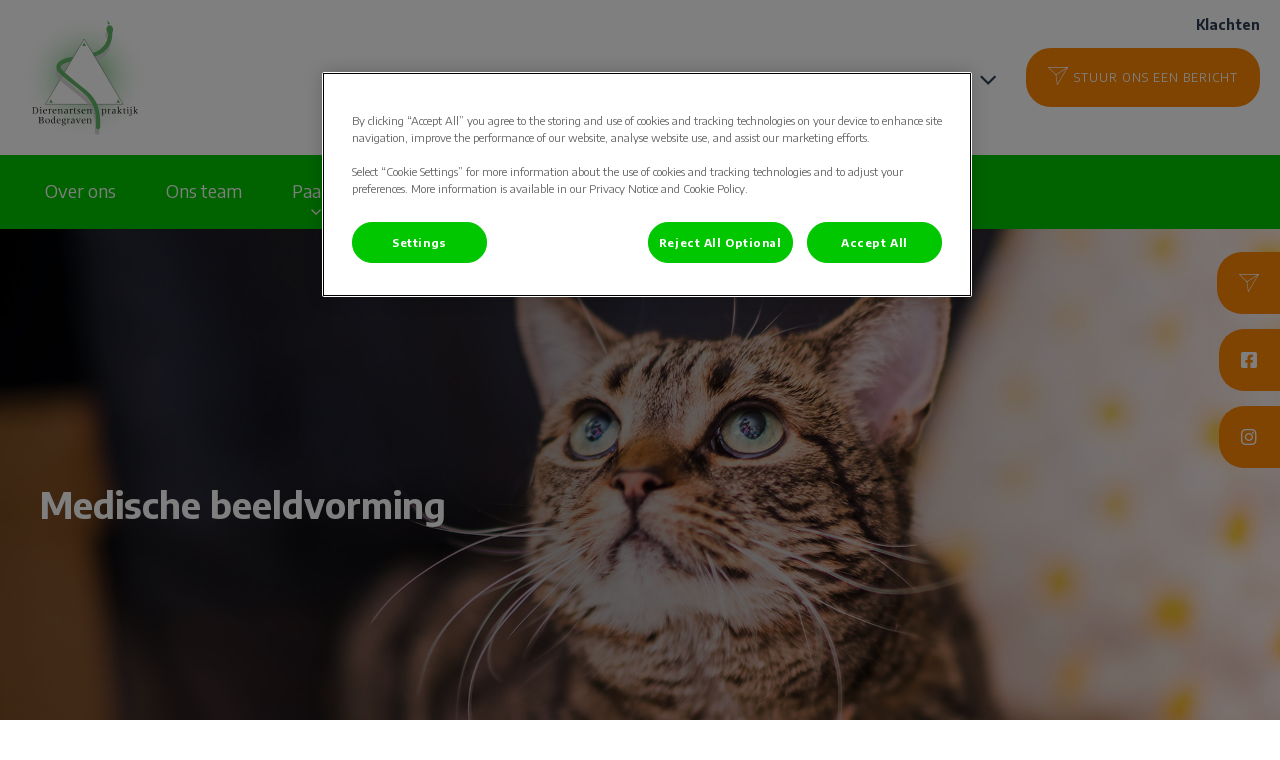

--- FILE ---
content_type: text/html; charset=utf-8
request_url: https://www.dapbodegraven.nl/kat-medische-beeldvorming
body_size: 12397
content:
<!DOCTYPE html>
<html lang="nl-NL">
<head id="head"><script></script><title>
	Medische beeldvorming kat | Uw dierenarts in Bodegraven | Dierenartsenpraktijk Bodegraven
</title><meta name="description" content="Medische beeldvorming wordt gebruikt als aanvulling op het klinisch onderzoek van uw kat." /> 
<meta charset="UTF-8" /> 
<meta http-equiv="X-UA-Compatible" content="IE=edge" />
<meta name="viewport" content="width=device-width, initial-scale=1" />
<script type="text/javascript">  var appInsights=window.appInsights||function(config){    function i(config){t[config]=function(){var i=arguments;t.queue.push(function(){t[config].apply(t,i)})}}var t={config:config},u=document,e=window,o="script",s="AuthenticatedUserContext",h="start",c="stop",l="Track",a=l+"Event",v=l+"Page",y=u.createElement(o),r,f;y.src=config.url||"https://az416426.vo.msecnd.net/scripts/a/ai.0.js";u.getElementsByTagName(o)[0].parentNode.appendChild(y);try{t.cookie=u.cookie}catch(p){}for(t.queue=[],t.version="1.0",r=["Event","Exception","Metric","PageView","Trace","Dependency"];r.length;)i("track"+r.pop());return i("set"+s),i("clear"+s),i(h+a),i(c+a),i(h+v),i(c+v),i("flush"),config.disableExceptionTracking||(r="onerror",i("_"+r),f=e[r],e[r]=function(config,i,u,e,o){var s=f&&f(config,i,u,e,o);return s!==!0&&t["_"+r](config,i,u,e,o),s}),t    }({        instrumentationKey:"bd829799-c63e-41db-bb14-61f092dc9c8d"    });           window.appInsights=appInsights;    appInsights.trackPageView();</script>
<link href="https://weu-az-web-nl-uat-cdnep.azureedge.net/mediacontainer/medialibraries/dapbodegraven/images/logo/favicon.ico?ext=.ico" type="image/x-icon" rel="shortcut icon" />
<link href="https://weu-az-web-nl-uat-cdnep.azureedge.net/mediacontainer/medialibraries/dapbodegraven/images/logo/favicon.ico?ext=.ico" type="image/x-icon" rel="icon" />
<link rel="canonical" href="https://www.dapbodegraven.nl/kat-medische-beeldvorming" />
<link rel="alternate" href="https://www.dapbodegraven.nl/kat-medische-beeldvorming" hreflang="x-default" />

<!-- Google Tag Manager -->
<script type="text/javascript">(function(w,d,s,l,i){w[l]=w[l]||[];w[l].push({'gtm.start':
new Date().getTime(),event:'gtm.js'});var f=d.getElementsByTagName(s)[0],
j=d.createElement(s),dl=l!='dataLayer'?'&l='+l:'';j.async=true;j.src=
'https://www.googletagmanager.com/gtm.js?id='+i+dl;f.parentNode.insertBefore(j,f);
})(window,document,'script','dataLayer','GTM-NM75ZKP');</script>
<!-- End Google Tag Manager --> 
<meta property="og:site_name" content="www.dapbodegraven.nl" /><meta property="og:type" content="website" /><meta property="og:title" content="Medische beeldvorming" /><meta property="og:url" content="https://www.dapbodegraven.nl/kat-medische-beeldvorming" /><meta property="og:image" content="https://WEU-AZ-WEB-NL-CDNEP.azureedge.net/mediacontainer/medialibraries/dapbodegraven/images/hero/cat-kitten.jpg?ext=.jpg" /><meta property="og:description" content="Medische beeldvorming wordt gebruikt als aanvulling op het klinisch onderzoek van uw kat." /><meta property="og:image:alt" content="Medische beeldvorming" /><meta name="twitter:card" content="summary_large_image" /><meta name="twitter:title" content="Medische beeldvorming" /><meta name="twitter:description" content="Medische beeldvorming wordt gebruikt als aanvulling op het klinisch onderzoek van uw kat." /><meta name="twitter:image" content="https://WEU-AZ-WEB-NL-CDNEP.azureedge.net/mediacontainer/medialibraries/dapbodegraven/images/hero/cat-kitten.jpg?ext=.jpg" /><meta name="twitter:image:alt" content="Medische beeldvorming" /><link href="/practice-variables.aspx" rel="stylesheet" type="text/css"></link><link href="/assets/css/independentvetcare-practices/ivc-theme-2.min.css" rel="stylesheet" type="text/css"></link></head>
<body class="LTR Chrome NLNL ContentBody" data-class="" data-theme="theme-2">
     <!-- Google Tag Manager (noscript) -->
<noscript><iframe src="https://www.googletagmanager.com/ns.html?id=GTM-NM75ZKP" height="0" width="0" style="display:none;visibility:hidden"></iframe></noscript>
<!-- End Google Tag Manager (noscript) -->
    <form method="post" action="/kat-medische-beeldvorming" id="form">
<div class="aspNetHidden">
<input type="hidden" name="__CMSCsrfToken" id="__CMSCsrfToken" value="Iv9e2DwQ1xgoHxMOqcXhADoRyu6YuLe6IlCyh0zqA5m4XNYozxK46XBb1jlQz01aadno7K+a65ziXm3yfv08yjbjaJY=" />
<input type="hidden" name="__EVENTTARGET" id="__EVENTTARGET" value="" />
<input type="hidden" name="__EVENTARGUMENT" id="__EVENTARGUMENT" value="" />

</div>

<script type="text/javascript">
//<![CDATA[
var theForm = document.forms['form'];
if (!theForm) {
    theForm = document.form;
}
function __doPostBack(eventTarget, eventArgument) {
    if (!theForm.onsubmit || (theForm.onsubmit() != false)) {
        theForm.__EVENTTARGET.value = eventTarget;
        theForm.__EVENTARGUMENT.value = eventArgument;
        theForm.submit();
    }
}
//]]>
</script>


<script src="/WebResource.axd?d=pynGkmcFUV13He1Qd6_TZK8hU_r_sc3DOZ0V1nPCaMa1dxd0Y79A0sbxfQK-b1Um5hfS8A2&amp;t=638901572248157332" type="text/javascript"></script>

<input type="hidden" name="lng" id="lng" value="nl-NL" />
<script type="text/javascript">
	//<![CDATA[

function PM_Postback(param) { if (window.top.HideScreenLockWarningAndSync) { window.top.HideScreenLockWarningAndSync(1080); } if(window.CMSContentManager) { CMSContentManager.allowSubmit = true; }; __doPostBack('m$am',param); }
function PM_Callback(param, callback, ctx) { if (window.top.HideScreenLockWarningAndSync) { window.top.HideScreenLockWarningAndSync(1080); }if (window.CMSContentManager) { CMSContentManager.storeContentChangedStatus(); };WebForm_DoCallback('m$am',param,callback,ctx,null,true); }
//]]>
</script>
<script src="/ScriptResource.axd?d=NJmAwtEo3Ipnlaxl6CMhvjPrCgC4Q8QvD3uHTxcm6vMqI9ZuVtJpJm-Pup6cFGx_P4xzNrYG5Hrz-BgKc5G7st5I6voPq7DV87ezapgTafQsbMX2zo7QK_GDXVYjpwd3aiqA-3SCJbvXRCcV_g9gRrSsG5U1&amp;t=5c0e0825" type="text/javascript"></script>
<script src="/ScriptResource.axd?d=dwY9oWetJoJoVpgL6Zq8OJa7Ie0MuBw9U7Yhfzje1iGEYcrInGfvH4q4r4xnFMx-sWvJNzyAp62W-JUgG0XIJUNE6i1P82GFuX6Ks9HQopwT9OpWsMbX0_KFiURVgoOjA1BMsrwtx3zWDNuP9s31N6Yrflw1&amp;t=5c0e0825" type="text/javascript"></script>
<script type="text/javascript">
	//<![CDATA[

var CMS = CMS || {};
CMS.Application = {
  "language": "nl",
  "imagesUrl": "/CMSPages/GetResource.ashx?image=%5bImages.zip%5d%2f",
  "isDebuggingEnabled": false,
  "applicationUrl": "/",
  "isDialog": false,
  "isRTL": "false"
};

//]]>
</script>
<div class="aspNetHidden">

	<input type="hidden" name="__VIEWSTATEGENERATOR" id="__VIEWSTATEGENERATOR" value="A5343185" />
	<input type="hidden" name="__SCROLLPOSITIONX" id="__SCROLLPOSITIONX" value="0" />
	<input type="hidden" name="__SCROLLPOSITIONY" id="__SCROLLPOSITIONY" value="0" />
</div>
    <script type="text/javascript">
//<![CDATA[
Sys.WebForms.PageRequestManager._initialize('manScript', 'form', ['tctxM',''], [], [], 90, '');
//]]>
</script>

    <div id="ctxM">

</div>
    

<div class="page-content-container js-page-content-container">
    


<header>
    <div id="mobileStickyNav" class="top-header-wrapper sticky-header">
	
        <div class="top-achor-header-container">
            <div class="top-anchor-header js-top-anchor-header">
                <ul id="pnlAdditionalLinks" class="additional-links">
    
            <li class="additional-link">
                <a href="/klachtenformulier" target="_self">
                    Klachten
                </a>
            </li>
        
</ul>
                



            </div>
        </div>

        <div class="top-header">
            <button id="btnOpen" class="mega-nav-mobile-button js-mega-nav-mobile-button" type="button" aria-label="Open menu">
                    <span class="mega-nav-mobile-button-text">Menu</span>
                </button>

            <a id="logoContainer" class="logo-container logo-container-header js-logo-container top-links-present" href="/">
                <div class="logo-wrapper">
                    <img id="headerLogo" class="logo" loading="lazy" src="https://weu-az-web-nl-uat-cdnep.azureedge.net/mediacontainer/medialibraries/dapbodegraven/images/logo/logo-dap-bodegraven2_mobile.svg?ext=.svg" alt="Logo Dierenartsenpraktijk Bodegraven" />
                </div>
                <span id="logoAria" class="sr-only">Homepage Dierenartsenpraktijk Bodegraven</span></a>

            <div class="top-header-content-right js-top-header-content-right">
                <div class="header-contact-details-list-wrapper">
                    

<div class="call-us-drop-down">
    <div id="pnlCallUsExpansionTitle" class="call-us-expansion-panel-title js-call-us-expansion-panel-title-click">
		
        <button id="btnCallUsExpansionPanelTitle" class="call-us-expansion-panel-title-button js-call-us-expansion-panel-title-button">
            <span id="spanCallUsExpansionPanelTitleText">Bel ons</span>
            <span id="dropDownArrow" class="call-us-expansion-panel-arrow"></span>
        </button>
    
	</div>

    <div id="pnlCallUsExpansion" class="call-us-expansion-panel js-call-us-expansion-panel">
		
        

        

        
                <div class="call-us-expansion-panel-surgery">
                    <span class="call-us-expansion-panel-surgery-name">Afdeling gezelschapsdieren</span>
                    <a class="call-us-expansion-panel-surgery-number" href="tel:0172 613 798">0172 613 798</a>
                </div>
            
                <div class="call-us-expansion-panel-surgery">
                    <span class="call-us-expansion-panel-surgery-name">Afdeling paard</span>
                    <a class="call-us-expansion-panel-surgery-number" href="tel:0172 613 798">0172 613 798</a>
                </div>
            
    
	</div>
</div>


                    
                </div>

                

                <ul id="headerListAppointmentItem" class="header-content-list">
                    <li class="header-content-list-item">
                        <a id="headerAppointmentLink" class="header-content-list-item-link get-in-touch-link" href="/Contact/contactgegevens#Contact-Us" target="_self">Stuur ons een bericht</a>
                    </li>
                </ul>
            </div>

            

            <div class="mobile-navigation-icons-right-wrapper">
		
                <button id="contactUsButton" class="mobile-navigation-icon mobile-navigation-icon-right mobile-contact-menu-button-open js-mobile-contact-menu-button-open" aria-label="Open contactmenu">
                    <span id="contactUsText" class="mobile-contact-menu-button-open-text sr-only">Open contactmenu</span>
                </button>
                
            
	</div>
        </div>
    
</div>
</header>

    
    

<div class="nav-header-wrapper">
    <nav class="nav-header desktop">
        
        
	<ul id="HeaderNavigationDesktop" class="CMSListMenuUL">
		<li class="CMSListMenuLI">
			<a class="CMSListMenuLink" href="/over-ons">Over ons</a>
		</li>
		<li class="CMSListMenuLI">
			<a class="CMSListMenuLink" href="/ons-team">Ons team</a>
		</li>
		<li class="CMSListMenuLI">
			<a class="CMSListMenuLink" href="/paard">Paard</a>
			<ul class="CMSListMenuUL">
				<li class="CMSListMenuLI">
					<a class="CMSListMenuLink" href="/paard/paard-en-zorg-plan">Paard en Zorg Plan</a>
				</li>
				<li class="CMSListMenuLI">
					<a class="CMSListMenuLink" href="/paard/actueel">Actueel</a>
				</li>

			</ul>
		</li>
		<li class="CMSListMenuLI">
			<a class="CMSListMenuLink" href="/gezelschapsdieren">Gezelschapsdieren</a>
		</li>
		<li class="CMSListMenuLI">
			<a class="CMSListMenuLink" href="/contact">Contact</a>
		</li>
		<li class="CMSListMenuLI">
			<a class="CMSListMenuLink" onclick="url=&quot;https://werkenbij.ivcevidensia.nl/locations/dierenartsenpraktijk-bodegraven-gd&quot;;window.open(url);return false;" href="/vacatures">Vacatures</a>
		</li>

	</ul>


        
    </nav>

    <form></form>
    
</div>
    <div id="stickySidebar" class="sticky-sidebar js-sticky-sidebar" role="complementary" aria-label="IvcPractices.StickySidebar.Aria.Label">
	
    <a id="stickyAppointmentLink" class="sidebar-sticky-link sidebar-appointment-link" href="/Contact/contactgegevens#Contact-Us" target="_self">
        <span class="sticky-icon  get-in-touch-icon"></span>
        <span id="stickyAppointmentLinkText" class="sticky-label">Stuur ons een bericht</span></a>

    <a id="stickyFacebookLink" class="sidebar-sticky-link sidebar-social-link sb-facebook" rel="noopener noreferrer" aria-label="Facebook" href="https://www.facebook.com/dapbodegraven" target="_blank">
        <span class="sticky-icon"></span>
    </a>

    

    <a id="stickyInstagramLink" class="sidebar-sticky-link sidebar-social-link sb-instagram" rel="noopener noreferrer" aria-label="Instagram" href="https://www.instagram.com/dapbodegraven/" target="_blank">
        <span class="sticky-icon"></span>
    </a>

    

    

    

    

    

</div>

    <main>
        


<div class="generic-notice-panel-wrapper">
    
</div>


<section class="generic-hero-banner    align-left" style="background-image:url('https://WEU-AZ-WEB-NL-CDNEP.azureedge.net/mediacontainer/medialibraries/dapbodegraven/images/hero/cat-kitten.jpg?ext=.jpg')" data-remove-banner-heading-outline="False">

    

    <div class="generic-banner-content-container">
        <div class="generic-banner-content-overlay">
            <div class="generic-banner-content">
                <h1 class="section-title generic-banner-heading">Medische beeldvorming</h1>
                

                
            </div>
        </div>
    </div>

</section>









<div style="text-align:left;"><section id="p_lt_MasterPage_ctl00_p_p_lt_b_pWidget_GenericContentSection_SectionElement" class="generic-page-content spacing-50-10 light-background">
    <div class="section-inner">
        
        
        
        <div id="p_lt_MasterPage_ctl00_p_p_lt_b_pWidget_GenericContentSection_SectionCopy" class="section-copy static"><p><strong>Medische beeldvorming wordt gebruikt als aanvulling op het klinisch onderzoek. Met behulp van medische beeldvorming zijn we in staat orgaan- en botstructuren in beeld te brengen. De keuze van beeldvorming is afhankelijk van het probleem en de in beeld te brengen structuur. Omdat geen enkele beeldvormingstechniek ideaal is om alle structuren in beeld te brengen kan het noodzakelijk zijn voor een combinatie van technieken te kiezen voor het stellen van de diagnose.</strong></p>

<p>Ook voor nader onderzoek op metastasen is de medische beeldvorming noodzakelijk. Voor onderzoek van de longen zijn röntgenfoto&#39;s zinvol. Voor onderzoek naar uitzaaiïngen in de buik is een echografisch onderzoek zinvol.&nbsp;</p>
</div>
    </div>
</section><section id="p_lt_MasterPage_ctl00_p_p_lt_b_pWidget_DynamicAccordion_sctDynamicAccordion" class="dynamic-accordion-section light-background spacing-10">
    <div class="section-inner">
        <div class="dynamic-accordion-wrapper">
            <div class="dynamic-accordion-tabs">
                <div class="dynamic-accordion-tab-list">
                    
                            <button data-accordion-item="echografie" class="js-dynamic-accordion-tab-item">
                                <span class="dynamic-accordion-tab-list-inner">
                                    <span class="dynamic-accordion-icon-wrapper no-icon">
                                        
                                    </span>
                                    <span class="dynamic-accordion-title">Echografie</span>
                                </span>
                            </button>
                        
                            <button data-accordion-item="r-ntgen" class="js-dynamic-accordion-tab-item">
                                <span class="dynamic-accordion-tab-list-inner">
                                    <span class="dynamic-accordion-icon-wrapper no-icon">
                                        
                                    </span>
                                    <span class="dynamic-accordion-title">Röntgen</span>
                                </span>
                            </button>
                        
                            <button data-accordion-item="endoscopie" class="js-dynamic-accordion-tab-item">
                                <span class="dynamic-accordion-tab-list-inner">
                                    <span class="dynamic-accordion-icon-wrapper no-icon">
                                        
                                    </span>
                                    <span class="dynamic-accordion-title">Endoscopie</span>
                                </span>
                            </button>
                        
                            <button data-accordion-item="rhinoscopie" class="js-dynamic-accordion-tab-item">
                                <span class="dynamic-accordion-tab-list-inner">
                                    <span class="dynamic-accordion-icon-wrapper no-icon">
                                        
                                    </span>
                                    <span class="dynamic-accordion-title">Rhinoscopie</span>
                                </span>
                            </button>
                        
                            <button data-accordion-item="dentale-radiologie" class="js-dynamic-accordion-tab-item">
                                <span class="dynamic-accordion-tab-list-inner">
                                    <span class="dynamic-accordion-icon-wrapper no-icon">
                                        
                                    </span>
                                    <span class="dynamic-accordion-title">Dentale radiologie</span>
                                </span>
                            </button>
                        
                            <button data-accordion-item="echocardiografie" class="js-dynamic-accordion-tab-item">
                                <span class="dynamic-accordion-tab-list-inner">
                                    <span class="dynamic-accordion-icon-wrapper no-icon">
                                        
                                    </span>
                                    <span class="dynamic-accordion-title">Echocardiografie</span>
                                </span>
                            </button>
                        
                </div>
            </div>

            <div class="dynamic-accordion-content">
                
                        <div class="js-dynamic-accordion-item generic-page-content" data-accordion-item="echografie" id="echografie">                            
                            <h2 class="section-title dynamic-accordion-reveal-panel">
                                <span class="dynamic-accordion-icon-wrapper no-icon">
                                    
                                </span>
                                <span class="dynamic-accordion-title">Echografie</span>
                            </h2>
                            <div class="section-copy"><p><strong>Echografisch onderzoek maakt het mogelijk &quot;door&quot; weefsel heen te kijken. Bij echografisch onderzoek wordt gebruikt gemaakt van ultrasone geluidsgolven. Deze worden door het apparaat verzonden en door de verschillende weefselstructuren teruggekaatst (een echo). Verschillende weefsels veroorzaken verschillende echo&#39;s. Het echo-apparaat is in staat deze verschillende echo&#39;s weer te geven, waardoor er een 2-dimensionaal beeld ontstaat waarbij verschillende structuren zichtbaar worden.</strong></p>

<p>Echografisch onderzoek van de buik vindt plaats bij afwijkende buikpalpatie (er is bijvoorbeeld een bult in de buik gevoeld) of wanneer uit ander onderzoek (bijvoorbeeld bloedonderzoek) is gebleken dat bepaalde organen niet goed functioneren. Soms is het raadzaam structuren in de buik aan te prikken om verder onderzoek te kunnen doen, zoals de urineblaas. Onder echobegeleiding is goed te zien waar geprikt moet worden.</p>

<p>Van gevonden afwijkingen zoals vrij vocht of een bult in de buik kan nader onderzoek worden verricht. Onder echobegeleiding kan er met een naald cellen opgezogen worden aan de hand waarvan de patholoog wat meer informatie kan geven over de afwijking. We spreken van een dunne naald aspiratie biopsie. Soms wordt er voor gekozen om een stukje weefsel weg te nemen. Ook dit onderzoek kan plaats vinden onder echobegeleiding. We spreken dan van een dikke naald aspiratie biopsie.</p>

<center>
<p><img alt="" src="/getmedia/e5b744a9-2ce9-4067-bb6d-73898720e993/echografie-(2).jpg" style="width: 100%; height: auto;" /></p>
</center>
</div>
                        </div>
                    
                        <div class="js-dynamic-accordion-item generic-page-content" data-accordion-item="r-ntgen" id="r-ntgen">                            
                            <h2 class="section-title dynamic-accordion-reveal-panel">
                                <span class="dynamic-accordion-icon-wrapper no-icon">
                                    
                                </span>
                                <span class="dynamic-accordion-title">Röntgen</span>
                            </h2>
                            <div class="section-copy"><p><strong>Röntgendiagnostiek is niet meer weg te denken binnen de diergeneeskunde. Ernstig trauma, botbreuken, hartproblemen, benauwdheid, het zijn allemaal voorbeelden waarbij röntgenonderzoek belangrijk is.</strong></p>

<p>Tevens beschikt de praktijk over een mobiele doorlichtapparaat. Dit maakt het mogelijk tijdens botoperaties röntgenfoto&#39;s in de operatiekamer te maken, zodat de patiënt niet vervoerd hoeft te worden. De direct beschikbare röntgenbeelden worden door de chirurg gebruikt tijdens de operatie.</p>
</div>
                        </div>
                    
                        <div class="js-dynamic-accordion-item generic-page-content" data-accordion-item="endoscopie" id="endoscopie">                            
                            <h2 class="section-title dynamic-accordion-reveal-panel">
                                <span class="dynamic-accordion-icon-wrapper no-icon">
                                    
                                </span>
                                <span class="dynamic-accordion-title">Endoscopie</span>
                            </h2>
                            <div class="section-copy"><p>Met een endoscopie zijn we in staat de slokdarm, maag en darm van binnen te beoordelen. Voor chronisch brakende klachten of katten met onduidelijke klachten van slokdarm, maag of darm kan een endoscopie zinvol zijn. Tijdens het onderzoek zijn we in staat kleine hapjes weefsel weg te nemen die&nbsp;voor nader onderzoek ingestuurd kunnen worden. Dit biedt ons de mogelijkheid een diagnose te stellen waardoor we beter in staat zijn een juiste therapie voor te stellen.</p>
</div>
                        </div>
                    
                        <div class="js-dynamic-accordion-item generic-page-content" data-accordion-item="rhinoscopie" id="rhinoscopie">                            
                            <h2 class="section-title dynamic-accordion-reveal-panel">
                                <span class="dynamic-accordion-icon-wrapper no-icon">
                                    
                                </span>
                                <span class="dynamic-accordion-title">Rhinoscopie</span>
                            </h2>
                            <div class="section-copy"><p><strong>Bij een rhinoscopie vindt er onderzoek plaats van de neusholten door middel van een camera. Dit onderzoek is bijvoorbeeld geïndiceerd bij patiënten met (eenzijdige) chronische neusuitvloeiing, regelmatig terugkerende bloedneuzen of niet overgaande niesklachten. Ook bij de verdenking van een vreemd voorwerp zoals een grasspriet kan een rhinoscopie uitkomst bieden.</strong></p>

<p>Het filmpje toont het verwijderen van een grasspriet uit de neus van een kat. Bij een eerder onderzoek onder narcose elders werd geen vreemd voorwerp gevonden. Dankzij de rhinoscopie kon een grasspriet gevonden worden en succesvol worden verwijderd waarna de klachten waren verholpen.</p>
</div>
                        </div>
                    
                        <div class="js-dynamic-accordion-item generic-page-content" data-accordion-item="dentale-radiologie" id="dentale-radiologie">                            
                            <h2 class="section-title dynamic-accordion-reveal-panel">
                                <span class="dynamic-accordion-icon-wrapper no-icon">
                                    
                                </span>
                                <span class="dynamic-accordion-title">Dentale radiologie</span>
                            </h2>
                            <div class="section-copy"><p><strong>Om een goede dentale behandeling bij katten te kunnen uitvoeren moet er de mogelijkheid zijn tot het maken van dentale röntgenfoto&#39;s. Voor de behandeling van twee veel voorkomende gebitsaandoeningen bij katten is het maken van dentale foto&#39;s zelfs noodzakelijk.</strong></p>

<p>Katten zullen niet snel aangeven last te hebben van het gebit. Tijdens de jaarlijkse controle wordt er daarom altijd goed naar het gebit gekeken. Aandoeningen als gingivitis (tandvleesontsteking) en resorptielesie zijn pijnlijk voor een kat.</p>

<p>Een resorptielesie wordt veel vaker bij katten gezien dan bij honden. Bij een resorptielesie treedt er een pijnlijke beschadiging op van het glazuur en de onderliggende structuren. Deze beschadiging kan zichtbaar zijn maar kan ook verstopt liggen onder het tandvlees. In dat laatste geval kan dit enkel met een röntgenfoto in beeld gebracht worden.</p>

<p>Een ander fenomeen waar een röntgenfoto zijn nut bij bewijst is ankylose. Hierbij vindt er resorptie van het element in het kaakbot plaats. In dat geval is het niet mogelijk het element volledig te verwijderen maar zal slechts een kroonamputatie mogelijk zijn.</p>

<p>Het maken van röntgenfoto&#39;s zal altijd vooraf besproken worden zodat u niet voor onverwachte kosten komt te staan.</p>

<div class="btn-dynamic-outer">
	<a class="btn-dynamic-inner" href="https://www.youtube.com/watch?v=8wn91Q-rgKU" target="_blank">Bekijk&nbsp;video</a>
</div>
</div>
                        </div>
                    
                        <div class="js-dynamic-accordion-item generic-page-content" data-accordion-item="echocardiografie" id="echocardiografie">                            
                            <h2 class="section-title dynamic-accordion-reveal-panel">
                                <span class="dynamic-accordion-icon-wrapper no-icon">
                                    
                                </span>
                                <span class="dynamic-accordion-title">Echocardiografie</span>
                            </h2>
                            <div class="section-copy"><p>Het maken van een hartecho stelt ons in staat de hartspier en hartfunctie goed te beoordelen. Bij katten is de ziekte hypertrofische cardiomyopathie (HCM) de meest voorkomende hartziekte. Echografisch onderzoek leent zich bij uitstek voor het stellen van deze diagnose. Tijdens het onderzoek ligt de kat op een zacht kussen. In principe vindt het onderzoek plaats in aanwezigheid van de eigenaar.</p>

<center>
<p><img alt="" src="/getmedia/77a71b49-9485-480c-9e33-17f5e765bfbf/Echocardiografie-cat.jpg" style="width: 100%; height: auto;" /></p>
</center>
</div>
                        </div>
                    
            </div>
        </div>
    </div>
</section><section id="p_lt_MasterPage_ctl00_p_p_lt_b_pWidget_SingleCTAButton_sctSingleCTAWrapper" class="single-cta-section light-background spacing-50 center-aligned" aria-labelledby="p_lt_MasterPage_ctl00_p_p_lt_b_pWidget_SingleCTAButton_pnlCTALabel">
    <section class="section-inner flexed-item-single-cta">
        <a id="p_lt_MasterPage_ctl00_p_p_lt_b_pWidget_SingleCTAButton_hypSingleCta" class="main-cta inverted single-cta-button" href="kat" target="_self"><div id="p_lt_MasterPage_ctl00_p_p_lt_b_pWidget_SingleCTAButton_pnlSVGIcon" class="single-cta-button-svg-wrapper">
	
                <div id="p_lt_MasterPage_ctl00_p_p_lt_b_pWidget_SingleCTAButton_divSVGIcon" class="single-cta-button-svg"><svg xmlns="http://www.w3.org/2000/svg"id="main-coon" width="100%" height="100%" viewbox="0 0 207 211" fill="#fff">
	<g id="bbLayer_2" data-name="Layer 2">
		<path class="bbcls-1" d="M177.14 2.043C177.434 3.167 177.261 5.527 176.757 7.287C176.252 9.047 175.839 12.12 175.839 14.116C175.839 17.535 176.056 17.779 179.589 18.348C181.651 18.68 185.334 19.975 187.773 21.226C191.625 23.201 192.43 24.196 193.898 28.798C194.828 31.712 196.433 34.759 197.464 35.569C198.495 36.378 200.563 37.711 202.059 38.531C203.556 39.35 205.204 40.814 205.723 41.783C206.308 42.875 206.315 45.42 205.744 48.481C205.236 51.196 204.375 53.864 203.83 54.409C203.285 54.954 202.839 56.435 202.839 57.7C202.839 58.965 201.883 60.956 200.714 62.125C198.939 63.9 197.807 64.156 193.831 63.686C189.767 63.204 188.764 63.451 186.956 65.375C185.792 66.615 184.839 68.875 184.839 70.398C184.839 71.921 185.754 76.749 186.871 81.127C187.989 85.504 188.644 89.507 188.327 90.02C188.009 90.534 188.268 92.877 188.903 95.227C189.537 97.577 190.041 102.311 190.022 105.747C189.997 110.52 189.499 112.617 187.914 114.632C186.773 116.083 185.829 117.997 185.817 118.885C185.805 119.773 184.958 122.342 183.936 124.594C182.913 126.846 179.435 131.225 176.208 134.325L170.339 139.962L170.003 153.231C169.779 162.046 170.236 170.528 171.362 178.5C172.295 185.1 173.475 191.287 173.984 192.25C174.493 193.212 175.783 194 176.851 194C177.919 194 179.494 195.07 180.351 196.377C181.207 197.685 182.302 200.129 182.784 201.809C183.371 203.855 183.277 205.343 182.499 206.32C181.77 207.235 178.757 207.967 174.393 208.289C170.572 208.571 166.428 208.414 165.184 207.941C163.939 207.468 161.791 205.373 160.41 203.286C159.029 201.199 156.767 195.029 155.383 189.575C153.999 184.121 151.576 176.922 149.999 173.579C148.421 170.236 146.23 166.407 145.129 165.07L143.129 162.64L142.42 166.57C142.03 168.732 141.218 172.188 140.616 174.25C140.015 176.313 139.021 178 138.408 178C137.795 178 136.446 179.575 135.409 181.5C134.372 183.425 132.942 185 132.231 185C131.52 185 130.579 185.586 130.139 186.302C129.699 187.018 127.427 189.118 125.089 190.969C122.752 192.82 121.06 194.554 121.328 194.823C121.597 195.091 123.495 195.584 125.546 195.917C128.325 196.369 129.868 197.403 131.603 199.977C132.899 201.901 133.799 204.544 133.635 205.942C133.46 207.43 132.32 208.967 130.839 209.712C129.058 210.608 122.153 210.966 106.839 210.954C95.0144 210.946 81.9644 210.502 77.8394 209.968C73.3024 209.381 69.3084 208.238 67.7304 207.073C65.4864 205.418 64.5084 205.293 60.7304 206.176C58.2374 206.759 51.5844 206.956 45.3394 206.632C39.2894 206.318 31.7384 205.375 28.5594 204.536C25.3794 203.696 20.9474 202.075 18.7094 200.934C16.4714 199.792 12.6224 196.998 10.1554 194.724C7.68943 192.45 4.86347 188.995 3.87747 187.045C2.89047 185.095 1.76748 182.038 1.38248 180.25C0.829477 177.69 1.00642 177 2.21542 177C3.59342 177 3.59445 176.564 2.23245 172.75C1.39745 170.412 0.465431 165.575 0.160431 162C-0.217569 157.573 0.15047 153.267 1.31247 148.5C2.25147 144.65 4.82542 137.9 7.03342 133.5C9.24242 129.1 14.6495 120.163 19.0495 113.64C23.4505 107.117 28.1245 99.434 29.4375 96.567C30.7505 93.7 32.2864 88.914 32.8524 85.933C33.5684 82.155 33.5545 78.943 32.8045 75.329C32.2125 72.479 30.3754 68.279 28.7224 65.997C26.9894 63.605 23.9414 61.041 21.5274 59.945C19.2244 58.9 16.2894 58.034 15.0064 58.022C13.5924 58.009 12.8354 57.507 13.0854 56.75C13.3124 56.063 15.2624 54.266 17.4184 52.757C19.5754 51.248 23.7864 49.557 26.7774 48.997C30.5614 48.29 34.0604 48.313 38.2774 49.073C41.6114 49.673 46.5295 51.353 49.2065 52.805C51.8835 54.257 56.0275 57.678 58.4145 60.408C60.8025 63.137 63.7865 67.754 65.0475 70.668C66.3085 73.582 67.9575 75.974 68.7115 75.983C69.8035 75.997 69.9925 77.787 69.6335 84.75C69.2845 91.511 68.4745 95.246 66.0685 101.181C64.3565 105.406 59.6474 114.631 55.6054 121.681C51.5634 128.732 47.0704 137.2 45.6214 140.5C44.1724 143.8 42.4675 149.407 41.8315 152.96C41.1955 156.513 40.9724 161.463 41.3354 163.96C41.6984 166.457 43.0814 170.373 44.4084 172.663C45.7364 174.953 48.3415 177.765 50.1985 178.913C52.0555 180.061 54.6474 181 55.9574 180.999C58.3364 180.998 58.3395 180.984 58.3465 168.749C58.3535 158.079 58.7204 155.34 61.1964 147.5C62.7604 142.55 66.4724 132.689 69.4474 125.587C72.4214 118.484 76.6334 109.588 78.8084 105.817C80.9824 102.045 82.5414 98.387 82.2724 97.686C82.0034 96.985 84.8334 93.248 88.5614 89.381C92.2894 85.514 97.3644 81.185 99.8394 79.76C102.314 78.336 106.783 76.457 109.771 75.585C112.758 74.713 117.778 74 120.925 74C126.631 74 126.657 73.986 129.224 69.605C130.641 67.188 133.117 64.102 134.727 62.747C136.919 60.903 138.21 58.301 139.863 52.392C141.077 48.051 143.406 40.802 145.038 36.282C147.44 29.63 149.228 26.7 154.422 20.907C157.951 16.971 160.839 13.404 160.839 12.98C160.839 12.556 163.088 10.765 165.836 9.002C168.585 7.238 171.931 4.491 173.272 2.897C174.613 1.304 175.911 0 176.158 0C176.404 0 176.846 0.919999 177.14 2.043Z" id="bbLayer_1-2" data-name="Layer 1">	
		</path>
	</g>
</svg></div>
            
</div><div id="p_lt_MasterPage_ctl00_p_p_lt_b_pWidget_SingleCTAButton_pnlCTALabel" class="single-cta-button-label">
	
                Terug naar Kat
            
</div></a>
    </section>
</section>
<style>

h2, h3, h4, p{
	line-height: 1.5 !important;
	margin-bottom: 10px !important;
}

.floating{
text-align: center;

}
.floating > img{
border-radius: 10px;
}
img{
border-radius: 10px;
}

.btn-dynamic-outer{
	display:flex;
	gap: 30px;
	justify-content:start;
    align-items: center;
	margin: 30px 0px;
	text-align:center;
}
.btn-dynamic-inner{
	display: flex;
	justify-content: center;
	align-items: center;
	width:max-content;
	height:auto; 
	background-color: rgb(var(--primaryColour));
	border-radius:15px;
	padding: 0.8em 1.5em;
	transition: all 0.3s ease;
}
.btn-dynamic-inner[href]{
	color: white;
	border-bottom: none !important;
	font-weight: 700;
}

.btn-dynamic-inner:hover, .btn-dynamic-inner:hover > [href]{
	background-color:#fff;
	box-shadow: inset 0 0 0 2px rgb(var(--primaryColour));
	color: rgb(var(--primaryColour));
}


@media only screen and (min-width:650px){
.floating{
float:right;
}
.floating > img{
margin-left: 15px;
}
}
</style></div>
    </main>
    
    

<footer>
    <div class="footer-wrapper">
        <div class="link-container">
          <div class="column-1-container">
              <h3 class="footer-column-1-links-heading">Ontdekken</h3>
              <div class="footer-column-1-links-container">
                  <a class="footer-text-link" href="/over-ons">Over ons</a><a class="footer-text-link" href="/ons-team">Ons team</a><a class="footer-text-link" href="/paard">Paard</a><a class="footer-text-link" href="/gezelschapsdieren">Gezelschapsdieren</a><a class="footer-text-link" href="/contact">Contact</a><a class="footer-text-link" href="#" onclick="url="https://werkenbij.ivcevidensia.nl/locations/dierenartsenpraktijk-bodegraven-gd";window.open(url);return false;">Vacatures<a></a>
              </div>
          </div>

          <div class="column-2-container">
              <h3 class="footer-column-2-links-heading">Links</h3>
              <div class="footer-column-2-links-container">
                  <a class="footer-text-link" href="/algemene-voorwaarden">Algemene Voorwaarden</a><a class="footer-text-link" href="/cookiebeleid">Cookiebeleid</a><a class="footer-text-link" href="/privacyverklaring">Privacyverklaring</a>
              </div>
          </div>

          <div class="column-3-container">
              <h3 id="FooterColumn3Heading" class="footer-column-3-links-heading">Volg ons laatste nieuws</h3>
              <div id="FooterSocialMediaLinksContainer" class="footer-social-media-links-container">
    <a href="https://www.facebook.com/dapbodegraven" id="FooterFacebookLink" class="footer-social-media-link facebook" target="_blank" rel="noopener noreferrer" aria-label="Facebook"></a>
    
    <a href="https://www.instagram.com/dapbodegraven/" id="FooterInstagramLink" class="footer-social-media-link instagram" target="_blank" rel="noopener noreferrer" aria-label="Instagram"></a>
    
    
    
    
    
</div>

              
          </div>
        </div>

        <hr />
        <div class="footer-registration-details-container">
            
            <div class="footer-registration-detail-wrapper">
                <p id="CompanyRegistrationName" class="footer-registration-detail"><span class="footer-registration-detail-label">Geregistreerde bedrijfsnaam: </span>Evidensia Dierenklinieken B.V.</p>
                <p id="CompanyRegistrationNumber" class="footer-registration-detail"><span class="footer-registration-detail-label">Geregistreerd KvK-nummer: </span>72628847</p>
                <p id="CompanyRegistrationAddress" class="footer-registration-detail"><span class="footer-registration-detail-label">Geregistreerd adres: </span>De Vliethoeve Zuidzijde 101, 2411 RW Bodegraven</p>
            </div>
        </div>

        <p id="CompanyRegistrationFCA" class="footer-FCA-details"></p>
    </div>
</footer>



</div>



<nav class="nav-header mobile js-nav-header-mobile">
    <div class="nav-mobile-controls">
        <div class="nav-mobile-back-button js-nav-mobile-back-button hidden">
            <button id="btnBack" class="nav-mobile-back js-nav-mobile-back" aria-label="Go back to level one">
                Terug
            </button>
        </div>
        <button id="btnClose" class="close-mega-nav-mobile js-close-mega-nav-mobile" aria-label="Close mobile menu"></button>
    </div>

    <div class="js-nav-mobile-menu">
        <div class="nav-mobile-title-container js-nav-mobile-title-container">
            <p id="NavMobileTitle" class="nav-mobile-title">Menu</p>
        </div>

        




        
	<ul id="HeaderNavigationMobile" class="CMSListMenuUL">
		<li class="CMSListMenuLI">
			<a class="CMSListMenuLink" href="/over-ons">Over ons</a>
		</li>
		<li class="CMSListMenuLI">
			<a class="CMSListMenuLink" href="/ons-team">Ons team</a>
		</li>
		<li class="CMSListMenuLI">
			<a class="CMSListMenuLink" href="/paard">Paard</a>
			<ul class="CMSListMenuUL">
				<li class="CMSListMenuLI">
					<a class="CMSListMenuLink" href="/paard/paard-en-zorg-plan">Paard en Zorg Plan</a>
				</li>
				<li class="CMSListMenuLI">
					<a class="CMSListMenuLink" href="/paard/actueel">Actueel</a>
				</li>

			</ul>
		</li>
		<li class="CMSListMenuLI">
			<a class="CMSListMenuLink" href="/gezelschapsdieren">Gezelschapsdieren</a>
		</li>
		<li class="CMSListMenuLI">
			<a class="CMSListMenuLink" href="/contact">Contact</a>
		</li>
		<li class="CMSListMenuLI">
			<a class="CMSListMenuLink" onclick="url=&quot;https://werkenbij.ivcevidensia.nl/locations/dierenartsenpraktijk-bodegraven-gd&quot;;window.open(url);return false;" href="/vacatures">Vacatures</a>
		</li>

	</ul>


    </div>

    

    

    <ul id="MobileListAppointment" class="nav-contact-mobile-content-link-list">
    <li class="nav-contact-mobile-content-link-list-item" id="MobileListUserItem">
        <div id="pnlAccountManagementNavigationContainer">
	
    <div id="account-managment-navigation-2bcbedb4-6458-457e-b0fd-8e8b2ddd0186" class="account-management-navigation-container"></div>

</div>

<script type="text/javascript">
      (function () {
        const componentData = {
          allowDigitalAccounts: false,
          signInPageURL: 'https://app.myfamilyvets.com/login',
          siteId: '',
          signInPageTarget:  '',
          accountOverviewPageURL: '/account-overview',
          navigationSignInLabel: 'Sign in',
          navigationAccountOverviewLabel: 'Account Overview',
          signOutLabel: 'Sign out',
          signOutAriaLabel: 'Sign out',
          navigationAccountDetailsLabel: 'My Account',
          navigationAccountDetailsAriaLabel: 'My Account',
          linkClass: 'nav-contact-mobile-content-link user-link',
      }
      window.AppData = window.AppData || [],
      window.AppData.push({appName: 'AccountManagementNavigationContainer', root: 'account-managment-navigation-2bcbedb4-6458-457e-b0fd-8e8b2ddd0186', data: componentData})
      }())</script>
    </li>
    <li class="nav-contact-mobile-content-link-list-item" id="MobileListAppointmentItem">
        <a id="p_lt_MasterPage_MobileNavigation_AdditionalLink_MobileAppointmentLink" class="nav-contact-mobile-content-link nav-contact-mobile-content-link-get-in-touch" href="/Contact/contactgegevens#Contact-Us" target="_self">Stuur ons een bericht</a>
    </li>
</ul>


    

    <ul id="pnlAdditionalLinks" class="additional-links">
    
            <li class="additional-link">
                <a href="/klachtenformulier" target="_self">
                    Klachten
                </a>
            </li>
        
</ul>

</nav>
<aside id="MobileContactSide" class="mobile-contact-side">
    <div class="mobile-contact-side-controls">
        <button id="MobileSideButtonClose" class="mobile-contact-menu-button-close js-mobile-contact-menu-button-close" aria-label="Sluit contactmenu"></button>
    </div>

    

<div class="mobile-contact-title-container">
    <h2 id="ContactSideMenuTitle" class="mobile-contact-side-menu-title">Neem contact op</h2>
</div>

<ul class="mobile-contact-side-list">
    

    

    

    
            <li class="mobile-contact-side-list-item">
                <a class="mobile-contact-side-list-item-link mobile-contact-side-specific-surgery-number" href="tel:0172 613 798">
                    Bel Afdeling gezelschapsdieren
                </a>
            </li>
        
            <li class="mobile-contact-side-list-item">
                <a class="mobile-contact-side-list-item-link mobile-contact-side-specific-surgery-number" href="tel:0172 613 798">
                    Bel Afdeling paard
                </a>
            </li>
        

    <li id="MobileContactSideMoreContactDetailsItem" class="mobile-contact-side-list-item">
        <a id="MobileContactSideMoreContactDetailsLink" class="more-contact-details-link" href="/Contact">Toon volledige contactgegevens</a>
    </li>
</ul>

    <ul id="MobileListAppointment" class="nav-contact-mobile-content-link-list">
    <li class="nav-contact-mobile-content-link-list-item" id="MobileListUserItem">
        <div id="pnlAccountManagementNavigationContainer">
	
    <div id="account-managment-navigation-2921149b-faed-4f8b-85c5-c8b854fa6cac" class="account-management-navigation-container"></div>

</div>

<script type="text/javascript">
      (function () {
        const componentData = {
          allowDigitalAccounts: false,
          signInPageURL: 'https://app.myfamilyvets.com/login',
          siteId: '',
          signInPageTarget:  '',
          accountOverviewPageURL: '/account-overview',
          navigationSignInLabel: 'Sign in',
          navigationAccountOverviewLabel: 'Account Overview',
          signOutLabel: 'Sign out',
          signOutAriaLabel: 'Sign out',
          navigationAccountDetailsLabel: 'My Account',
          navigationAccountDetailsAriaLabel: 'My Account',
          linkClass: 'nav-contact-mobile-content-link user-link',
      }
      window.AppData = window.AppData || [],
      window.AppData.push({appName: 'AccountManagementNavigationContainer', root: 'account-managment-navigation-2921149b-faed-4f8b-85c5-c8b854fa6cac', data: componentData})
      }())</script>
    </li>
    <li class="nav-contact-mobile-content-link-list-item" id="MobileListAppointmentItem">
        <a id="p_lt_MasterPage_MobileContactSide_AdditionalLink_MobileAppointmentLink" class="nav-contact-mobile-content-link nav-contact-mobile-content-link-get-in-touch" href="/Contact/contactgegevens#Contact-Us" target="_self">Stuur ons een bericht</a>
    </li>
</ul>

</aside>



<script type="text/javascript" src="/assets/js/independentvetcare-practices/independentvetcare-practices.min.js"></script>
<script type="text/javascript" src="/assets/js/independentvetcare-practices/ivc-noticeMessage.min.js"></script>


<script type="text/javascript" src="/assets/js/independentvetcare-practices/ivc-oneTrust-overwrite.min.js"></script>
                                              <script type="text/javascript">window.captureOneTrustClick('WSos8FqcR5sDTwGc0l0l*');</script>
            

<link rel="stylesheet" type="text/css" href="/assets/css/independentvetcare-practices/ivc-oneTrust-overwrite.min.css" />

<script type="text/javascript">
    new IndependentVetcarePractices();
    new IndependentVetcarePracticesNoticeMessage();
</script>

    
    

<script type="text/javascript">
//<![CDATA[

var callBackFrameUrl='/WebResource.axd?d=beToSAE3vdsL1QUQUxjWdaKjeJziRHeAuN4BGv-FeNxBpKj-_dQd8loZ5_luk0GMYNPjBQ2&t=638901572248157332';
WebForm_InitCallback();
theForm.oldSubmit = theForm.submit;
theForm.submit = WebForm_SaveScrollPositionSubmit;

theForm.oldOnSubmit = theForm.onsubmit;
theForm.onsubmit = WebForm_SaveScrollPositionOnSubmit;
//]]>
</script>
  <input type="hidden" name="__VIEWSTATE" id="__VIEWSTATE" value="4QXvWqjkP5hrWNDSzNTCQ4pm9D05/XGc2+0SBLvlEWWyUS4PPJyjMF2rj6Q0gttd0fue/n324DWxDx2Oz+AiWZ2nGK0FQNDIsgLEg38WwySiHsG6PI4OCO3RLosqKqJCyFZYY3SKGxW3Cp1ww67nnawtNLFSs7/ocrV2X+gW+vug4RtWizwq9OZRg8SOOtV3kn7ruxhfdrJIHbP13CZ6hj1WWsDKER8TxQ/2+iDHhOmqlptiVqq0DmFVdV4wVccPuEx+sCpVuXFCBpn5n5Je0Bk0J50NlW9KUCJHTkgFi+7pp2OV/tx8jNKw0QAhD2jdHqxCLg==" />
  <script type="text/javascript">
      //<![CDATA[
      if (window.WebForm_InitCallback) {
        __theFormPostData = '';
        __theFormPostCollection = new Array();
        window.WebForm_InitCallback();
      }
      //]]>
    </script>
  </form>
<script type="text/javascript" src="/_Incapsula_Resource?SWJIYLWA=719d34d31c8e3a6e6fffd425f7e032f3&ns=2&cb=528104417" async></script></body>
</html>


--- FILE ---
content_type: text/css; charset=utf-8
request_url: https://www.dapbodegraven.nl/practice-variables.aspx
body_size: -587
content:

            @import url(https://fonts.googleapis.com/css2?family=Encode+Sans:wght@400;700);

            :root {
                --primaryColour: 1,199,0;
                --primaryDarkColour: 255,135,4;
                --primaryTextColour: 255,255,255;
                --secondaryColour: 255,135,4;
                --secondaryTextColour: 255,255,255;
                --tertiaryColour: 45,62,82;
                --tertiaryTextColour: 255,255,255;

                --headerFontFamily: Encode Sans;
                --bodyFontFamily: Encode Sans;

                --globalButtonColour: 255,135,4;
                --globalButtonTextColour: 255,255,255;
                --globalLinkHeadingColour: 45,62,82;
                --globalLinkHeadingTextColour: 255,255,255;
                --heroBannerCTAButtonsColour: 255,135,4;
                --heroBannerCTAButtonsTextColour: 255,255,255;

                --ctaButtonCorners: 25px;
                --stickyButtonCorners: 25px 0 0 25px;
                --headerMobileMenuButtonCorners: 20px;
                --petPlanListSelectItemCorners: 5px;
                --tileCorners: 10px;
                --smallInputCorners: 5px;
                --promoTileContentCorners: 0 0 10px 10px;
                --promoTileImageCorners: 10px 10px 0 0;
                --promoSingleTileContentCorners: 0 10px 10px 0;
                --promoSingleTileImageCorners: 10px 0 0 10px;

                --desktopLogoURL: url('https://weu-az-web-nl-uat-cdnep.azureedge.net/mediacontainer/medialibraries/dapbodegraven/images/logo/logo-dap-bodegraven-rechthoek2_desktop.svg?ext=.svg');
                --mobileLogoURL: url('https://weu-az-web-nl-uat-cdnep.azureedge.net/mediacontainer/medialibraries/dapbodegraven/images/logo/logo-dap-bodegraven2_mobile.svg?ext=.svg');
            }
        

--- FILE ---
content_type: image/svg+xml
request_url: https://weu-az-web-nl-uat-cdnep.azureedge.net/mediacontainer/medialibraries/dapbodegraven/images/logo/logo-dap-bodegraven-rechthoek2_desktop.svg?ext=.svg
body_size: 23455
content:
<?xml version="1.0" encoding="utf-8"?>
<!-- Generator: Adobe Illustrator 26.5.2, SVG Export Plug-In . SVG Version: 6.00 Build 0)  -->
<svg version="1.1" id="Layer_2" xmlns="http://www.w3.org/2000/svg" xmlns:xlink="http://www.w3.org/1999/xlink" x="0px" y="0px"
	 viewBox="0 0 472.704 420.724" style="enable-background:new 0 0 472.704 420.724;" xml:space="preserve">
<g>
	
		<radialGradient id="SVGID_1_" cx="236.5259" cy="211.5458" r="236.7008" fx="237.4293" fy="211.5297" gradientUnits="userSpaceOnUse">
		<stop  offset="0.0297" style="stop-color:#64B668"/>
		<stop  offset="0.1418" style="stop-color:#77BF7B;stop-opacity:0.8845"/>
		<stop  offset="0.734" style="stop-color:#D8EDD9;stop-opacity:0.2741"/>
		<stop  offset="1" style="stop-color:#FFFFFF;stop-opacity:0"/>
	</radialGradient>
	<circle style="fill:url(#SVGID_1_);" cx="236.526" cy="210.811" r="236.178"/>
	<g>
		<g>
			<path style="opacity:0.75;fill:#CECCCB;" d="M334.419,66.069c2.433-3.605,3.519-7.951,3.069-12.277
				c-0.86-8.864-7.038-15.505-13.798-14.857c-6.76,0.648-11.549,8.361-10.689,17.198c0.341,4.827,2.61,9.314,6.297,12.449
				c0,7.934-1.179,21.671-9.072,35.86c-17.011,30.582-50.653,37.102-55.901,38.031c2.831,4.213,5.662,8.427,8.493,12.64
				c5.954-1.145,39.239-8.14,58.806-39.576C334.425,94.976,334.767,74.542,334.419,66.069z"/>
			<path style="fill:#64B668;" d="M338.132,45.924c2.433-3.605,3.519-7.951,3.069-12.277c-0.86-8.864-7.038-15.505-13.798-14.857
				c-6.76,0.648-11.549,8.361-10.689,17.198c0.341,4.827,2.61,9.314,6.297,12.449c0,7.934-1.179,21.671-9.072,35.86
				c-17.011,30.582-50.653,37.102-55.901,38.031c2.831,4.213,5.662,8.427,8.493,12.64c5.954-1.145,39.239-8.14,58.806-39.576
				C338.137,74.831,338.479,54.396,338.132,45.924z"/>
			<polygon style="fill:#FFFFFF;stroke:#000000;stroke-miterlimit:10;" points="235.365,308.68 92.95,308.68 164.158,189 
				235.365,69.32 306.573,189 377.78,308.68 			"/>
			<g>
				<polygon style="fill:#64B668;" points="359.993,303.302 352.988,303.302 356.491,296.892 359.993,290.482 363.496,296.892 
					366.998,303.302 				"/>
				<polygon style="fill:#64B668;" points="113.413,303.252 106.408,303.252 109.911,296.843 113.413,290.433 116.916,296.843 
					120.418,303.252 				"/>
				<polygon style="fill:#64B668;" points="235.365,94.727 228.36,94.727 231.863,88.317 235.365,81.908 238.868,88.317 
					242.37,94.727 				"/>
			</g>
			<path style="fill:#64B668;" d="M321.833,1.453c-0.165,5.036-0.329,10.073-0.494,15.109c2.699-0.922,5.399-1.843,8.098-2.765
				C326.902,9.683,324.368,5.568,321.833,1.453z"/>
			<path style="opacity:0.75;fill:#CECCCB;" d="M278.538,328.449c-1.182-2.69-4.721-10.503-10.875-19.752
				c-10.956-16.464-23.146-26.887-30.521-33.104c-5.258-4.432-4.502-3.308-15.998-12.443c-12.288-9.764-15.807-13.159-23.214-19.18
				c0,0-47.416-38.546-51.885-47.617c-0.901-1.829-0.952-3.664-0.952-3.665c-0.026-1.155,0.186-2.303,0.622-3.373
				c0,0,0.506-1.213,1.442-2.289c4.494-5.163,11.483-7.8,11.483-7.8c2.037-1.03,4.328-2.066,6.866-3.028
				c2.046-0.776,3.999-1.408,5.826-1.926c3.111-5.217,6.221-10.435,9.332-15.652c-3.682,0.056-8.154,0.403-13.149,1.414
				c-3.692,0.747-13.045,3.113-22.992,9.172c-3.691,2.249-6.885,4.752-9.658,8.374c-1.215,1.588-2.274,3.289-3.162,5.08
				l-0.198,0.437c-1.373,3.211-2.024,6.684-1.905,10.173c0,0,0.163,4.817,2.434,9.71c7.617,16.415,55.533,51.677,55.533,51.677
				c15.819,11.641,24.108,18.887,40.687,33.379c7.652,6.688,17.37,15.442,26.523,29.353c5.622,8.544,8.78,15.611,9.512,17.278
				c6.707,15.28,8.149,28.113,9.552,40.522c1.362,12.197,1.654,24.49,0.873,36.738c-0.287,4.265,2.938,7.954,7.203,8.241
				c0.007,0,0.013,0.001,0.02,0.001h0.516c4.082-0.005,7.461-3.176,7.726-7.25c0.843-13.165,0.533-26.379-0.926-39.49
				C287.852,360.53,286.198,345.885,278.538,328.449z"/>
			<path style="fill:#64B668;" d="M282.25,308.303c-1.182-2.69-4.72-10.503-10.874-19.752
				c-10.956-16.464-23.146-26.888-30.521-33.104c-5.258-4.432-4.502-3.308-15.998-12.443c-12.288-9.764-15.807-13.159-23.214-19.181
				c0,0-47.416-38.546-51.885-47.617c-0.901-1.829-0.952-3.664-0.952-3.665c-0.026-1.155,0.186-2.303,0.622-3.374
				c0,0,0.506-1.213,1.442-2.289c4.494-5.163,11.483-7.8,11.483-7.8c4.444-2.003,9.691-3.926,15.696-5.349
				c2.152-0.51,4.23-0.915,6.221-1.234c3.423-5.678,6.847-11.357,10.27-17.035c-3.176,0.117-7.211,0.405-11.85,1.086
				c-2.45,0.36-6.813,1.015-12.048,2.469c-3.061,0.85-12.328,3.615-22.405,10.043c-4.533,2.892-7.298,5.292-9.657,8.374
				c-1.215,1.587-2.274,3.289-3.162,5.08l-0.198,0.437c-1.373,3.21-2.024,6.684-1.905,10.173c0,0,0.163,4.817,2.434,9.71
				c7.617,16.415,55.533,51.677,55.533,51.677c15.819,11.641,24.108,18.887,40.687,33.379c7.652,6.688,17.37,15.442,26.523,29.353
				c5.622,8.544,8.78,15.611,9.512,17.278c6.707,15.28,8.149,28.113,9.552,40.522c1.362,12.197,1.654,24.49,0.873,36.738
				c-0.287,4.265,2.938,7.954,7.203,8.241c0.007,0,0.014,0.001,0.02,0.001h0.516c4.083-0.005,7.461-3.176,7.726-7.25
				c0.843-13.165,0.533-26.379-0.926-39.49C291.564,340.385,289.91,325.74,282.25,308.303z"/>
		</g>
		<g>
			<g>
				<path style="fill:#1D1D1B;" d="M48.344,324.802c0-3.402-0.109-3.655-0.906-3.909l-3.04-1.013v-0.507
					c1.556,0.145,2.931,0.29,4.343,0.29c1.231,0,3.657-0.29,6.552-0.29c5.356,0,11.872,3.837,11.872,11.691
					c0,6.225-4.126,11.547-11.149,11.547c-4.126,0-5.935-0.29-7.818-0.29c-1.267,0-2.497,0.145-3.8,0.29v-0.507l2.787-0.941
					c1.013-0.326,1.158-0.471,1.158-3.258V324.802z M51.383,337.254c0.11,2.787,0,1.701,0.218,4.017
					c0.977,0.072,1.99,0.145,2.786,0.145c5.104,0,9.303-2.063,9.303-10.461c0-7.239-4.199-10.388-9.664-10.388
					c-0.869,0-1.666,0.145-2.425,0.289c-0.109,1.629-0.218,3.223-0.218,4.815V337.254z"/>
				<path style="fill:#1D1D1B;" d="M71.82,342.104l2.063-0.651c0.796-0.254,0.905-0.652,0.905-6.335c0-7.564-0.18-7.818-1.122-8.108
					l-1.846-0.543v-0.507c1.991,0,3.982-0.072,5.937-0.289c-0.073,0.506-0.217,3.619-0.217,5.863v7.24
					c0,1.773,0.18,2.46,1.158,2.751l1.809,0.579v0.507c-1.484-0.145-3.004-0.29-4.488-0.29c-1.448,0-2.896,0.145-4.199,0.29V342.104
					z M77.793,320.061c0,1.086-0.869,1.991-1.956,1.991c-1.085,0-1.954-0.905-1.954-1.954c0-1.086,0.869-1.954,1.954-1.954
					C76.923,318.143,77.793,319.011,77.793,320.061z"/>
				<path style="fill:#1D1D1B;" d="M98.273,340.367c-1.666,1.883-3.909,2.605-6.407,2.605c-4.597,0-7.673-3.547-7.673-8.651
					c0-4.38,2.751-9.013,8.325-9.013c4.271,0,6.297,2.425,6.297,5.574c0,0.868-0.252,1.085-1.05,1.122H87.523
					c-0.037,0.399-0.073,0.833-0.073,1.23c0,4.019,1.956,8.108,6.227,8.108c1.592,0,3.04-0.543,4.089-1.629L98.273,340.367z
					 M95.558,330.231c0-2.425-1.085-4.162-3.655-4.162c-2.208,0-3.8,2.028-4.308,5.032l5.756-0.145
					c1.158-0.037,1.664-0.037,2.207-0.072V330.231z"/>
				<path style="fill:#1D1D1B;" d="M102.933,342.104l2.317-0.869c0.506-0.18,0.76-0.397,0.76-2.569v-5.719
					c0-5.502-0.037-5.683-0.796-5.863l-2.28-0.616v-0.507c2.026,0,4.017-0.145,5.972-0.289c-0.037,1.122-0.109,2.28-0.109,3.33
					h0.072c0.833-1.592,2.932-3.692,5.104-3.692c0.471,0,0.905,0.109,1.34,0.217v3.403h-0.29c-0.688-0.688-1.629-1.086-2.679-1.086
					c-2.063,0-3.583,1.484-3.583,4.561v5.9c0,2.352,0.254,2.679,0.869,2.859l2.787,0.941v0.507c-1.666-0.145-3.258-0.29-4.887-0.29
					c-1.557,0-3.077,0.145-4.597,0.29V342.104z"/>
				<path style="fill:#1D1D1B;" d="M133.11,340.367c-1.666,1.883-3.909,2.605-6.407,2.605c-4.597,0-7.673-3.547-7.673-8.651
					c0-4.38,2.751-9.013,8.325-9.013c4.271,0,6.297,2.425,6.297,5.574c0,0.868-0.252,1.085-1.05,1.122H122.36
					c-0.037,0.399-0.073,0.833-0.073,1.23c0,4.019,1.956,8.108,6.227,8.108c1.592,0,3.04-0.543,4.089-1.629L133.11,340.367z
					 M130.395,330.231c0-2.425-1.085-4.162-3.655-4.162c-2.208,0-3.8,2.028-4.308,5.032l5.756-0.145
					c1.158-0.037,1.664-0.037,2.207-0.072V330.231z"/>
				<path style="fill:#1D1D1B;" d="M137.588,325.96c1.954,0,3.945-0.145,5.9-0.289l-0.109,2.679h0.072
					c1.485-2.1,3.693-3.041,6.118-3.041c2.317,0,5.501,0.616,5.501,4.308c0,1.122-0.072,3.004-0.072,6.334
					c0,3.837,0,4.38,0.326,4.995c0.29,0.579,1.954,0.905,2.896,1.158v0.507c-1.846-0.145-2.57-0.29-4.597-0.29
					c-1.919,0-2.932,0.145-4.67,0.29v-0.507c1.809-0.471,2.715-0.651,3.041-1.267c0.254-0.507,0.254-2.787,0.254-9.121
					c0-2.57-0.652-4.995-4.091-4.995c-2.859,0-4.706,2.063-4.706,4.959v4.778c0,1.411,0.037,4.089,0.327,4.38
					c0.506,0.543,2.135,1.013,2.968,1.267v0.507c-1.52-0.145-2.968-0.29-4.488-0.29c-1.629,0-3.221,0.145-4.778,0.29v-0.507
					c1.665-0.543,3.041-0.869,3.113-1.412c0.109-0.724,0.109-1.774,0.109-6.733c0-6.154-0.217-6.733-1.302-7.022l-1.811-0.471
					V325.96z"/>
				<path style="fill:#1D1D1B;" d="M171.997,339.534h-0.072c-1.412,1.883-2.968,3.438-5.611,3.438c-2.642,0-4.777-1.339-4.777-4.451
					c0-4.127,4.199-5.973,10.171-5.973h0.254v-1.918c0-2.679-1.592-3.438-3.657-3.438c-1.991,0-3.727,1.158-4.814,2.787
					l-0.905-0.507c1.701-2.715,3.8-4.163,6.624-4.163c2.894,0,5.429,0.977,5.429,4.343v10.099c0,1.737,0.397,1.919,2.679,2.353
					v0.507c-0.941-0.145-1.883-0.29-2.787-0.29c-0.869,0-1.774,0.145-2.643,0.29L171.997,339.534z M167.654,341.091
					c2.317,0,4.234-1.665,4.234-4.561v-3.004c-2.931,0-7.311,0.507-7.311,4.416C164.578,339.86,165.591,341.091,167.654,341.091z"/>
				<path style="fill:#1D1D1B;" d="M180.639,342.104l2.317-0.869c0.506-0.18,0.76-0.397,0.76-2.569v-5.719
					c0-5.502-0.037-5.683-0.796-5.863l-2.28-0.616v-0.507c2.026,0,4.017-0.145,5.972-0.289c-0.037,1.122-0.109,2.28-0.109,3.33
					h0.072c0.833-1.592,2.932-3.692,5.104-3.692c0.471,0,0.905,0.109,1.34,0.217v3.403h-0.29c-0.688-0.688-1.629-1.086-2.679-1.086
					c-2.063,0-3.583,1.484-3.583,4.561v5.9c0,2.352,0.254,2.679,0.869,2.859l2.787,0.941v0.507c-1.665-0.145-3.258-0.29-4.887-0.29
					c-1.557,0-3.077,0.145-4.597,0.29V342.104z"/>
				<path style="fill:#1D1D1B;" d="M198.727,326.902h-2.896v-0.651c1.991-0.471,4.416-2.353,5.14-4.561h0.507v4.236h4.162v0.977
					h-4.162v12.235c0,1.664,1.122,2.28,1.809,2.28c1.05,0,2.063-0.796,2.679-1.412l0.543,0.688c-2.28,1.809-3.438,2.353-5.067,2.353
					c-0.941,0-2.824-0.434-2.824-3.366c0-1.629,0.109-4.67,0.109-6.696V326.902z"/>
				<path style="fill:#1D1D1B;" d="M210.629,338.413h0.399c0.289,1.302,0.977,2.642,1.267,2.859
					c0.471,0.399,1.303,0.724,2.317,0.724c1.809,0,3.547-0.905,3.547-3.004c0-4.525-8.071-3.765-8.071-8.904
					c0-1.991,1.846-4.778,6.334-4.778c0.869,0,3.041,0.254,3.765,0.434l-0.217,3.8h-0.399l-0.543-1.302
					c-0.434-1.014-0.941-1.956-3.221-1.956c-1.846,0-2.969,1.303-2.969,2.752c0,4.308,8.073,3.149,8.073,8.941
					c0,2.171-1.448,4.994-7.203,4.994c-1.34,0-2.353-0.217-3.294-0.326L210.629,338.413z"/>
				<path style="fill:#1D1D1B;" d="M239.614,340.367c-1.665,1.883-3.909,2.605-6.407,2.605c-4.597,0-7.673-3.547-7.673-8.651
					c0-4.38,2.751-9.013,8.325-9.013c4.271,0,6.297,2.425,6.297,5.574c0,0.868-0.252,1.085-1.05,1.122h-10.243
					c-0.037,0.399-0.073,0.833-0.073,1.23c0,4.019,1.956,8.108,6.227,8.108c1.592,0,3.04-0.543,4.089-1.629L239.614,340.367z
					 M236.899,330.231c0-2.425-1.085-4.162-3.655-4.162c-2.208,0-3.8,2.028-4.308,5.032l5.756-0.145
					c1.158-0.037,1.664-0.037,2.207-0.072V330.231z"/>
				<path style="fill:#1D1D1B;" d="M244.092,325.96c1.954,0,3.945-0.145,5.9-0.289l-0.109,2.679h0.072
					c1.485-2.1,3.693-3.041,6.118-3.041c2.317,0,5.501,0.616,5.501,4.308c0,1.122-0.072,3.004-0.072,6.334
					c0,3.837,0,4.38,0.326,4.995c0.29,0.579,1.954,0.905,2.896,1.158v0.507c-1.846-0.145-2.57-0.29-4.597-0.29
					c-1.919,0-2.932,0.145-4.67,0.29v-0.507c1.809-0.471,2.715-0.651,3.041-1.267c0.254-0.507,0.254-2.787,0.254-9.121
					c0-2.57-0.652-4.995-4.091-4.995c-2.859,0-4.706,2.063-4.706,4.959v4.778c0,1.411,0.037,4.089,0.327,4.38
					c0.506,0.543,2.135,1.013,2.968,1.267v0.507c-1.52-0.145-2.968-0.29-4.488-0.29c-1.629,0-3.221,0.145-4.778,0.29v-0.507
					c1.665-0.543,3.041-0.869,3.113-1.412c0.109-0.724,0.109-1.774,0.109-6.733c0-6.154-0.217-6.733-1.302-7.022l-1.811-0.471
					V325.96z"/>
			</g>
			<g>
				<path style="fill:#1D1D1B;" d="M298.108,349.705l2.498-0.833c0.361-0.109,0.579-0.434,0.579-0.796
					c0.035-1.773,0.144-5.791,0.144-9.772c0-3.982-0.109-7.999-0.144-9.628c-0.037-1.013-0.145-1.267-0.507-1.375l-2.57-0.833
					v-0.507c1.811-0.035,4.271-0.145,6.045-0.289c-0.072,0.868-0.145,1.773-0.145,2.534h0.073c1.049-1.774,2.569-2.896,5.067-2.896
					c5.104,0,7.203,4.271,7.203,8.288c0,5.032-3.041,9.375-7.819,9.375c-1.846,0-3.547-0.76-4.38-2.208h-0.072v4.344
					c0,3.33,0.072,3.62,0.688,3.8l2.352,0.796v0.507c-1.484-0.145-2.968-0.29-4.451-0.29c-1.52,0-3.004,0.145-4.561,0.29V349.705z
					 M308.207,326.504c-2.208,0-4.38,1.954-4.38,7.275c0,3.981,1.302,8.434,4.742,8.434c3.293,0,4.488-2.751,4.525-7.131
					C313.129,329.906,311.14,326.504,308.207,326.504z"/>
				<path style="fill:#1D1D1B;" d="M320.612,342.104l2.317-0.869c0.506-0.18,0.76-0.397,0.76-2.569v-5.719
					c0-5.502-0.037-5.683-0.796-5.863l-2.28-0.616v-0.507c2.026,0,4.017-0.145,5.972-0.289c-0.037,1.122-0.109,2.28-0.109,3.33
					h0.072c0.833-1.592,2.932-3.692,5.104-3.692c0.471,0,0.905,0.109,1.34,0.217v3.403h-0.29c-0.688-0.688-1.629-1.086-2.679-1.086
					c-2.063,0-3.583,1.484-3.583,4.561v5.9c0,2.352,0.254,2.679,0.869,2.859l2.787,0.941v0.507c-1.665-0.145-3.258-0.29-4.887-0.29
					c-1.557,0-3.077,0.145-4.597,0.29V342.104z"/>
				<path style="fill:#1D1D1B;" d="M347.097,339.534h-0.072c-1.412,1.883-2.968,3.438-5.61,3.438c-2.643,0-4.778-1.339-4.778-4.451
					c0-4.127,4.198-5.973,10.171-5.973h0.254v-1.918c0-2.679-1.594-3.438-3.657-3.438c-1.99,0-3.728,1.158-4.814,2.787l-0.905-0.507
					c1.701-2.715,3.8-4.163,6.623-4.163c2.897,0,5.431,0.977,5.431,4.343v10.099c0,1.737,0.397,1.919,2.677,2.353v0.507
					c-0.94-0.145-1.881-0.29-2.786-0.29c-0.869,0-1.774,0.145-2.643,0.29L347.097,339.534z M342.754,341.091
					c2.317,0,4.234-1.665,4.234-4.561v-3.004c-2.931,0-7.312,0.507-7.312,4.416C339.677,339.86,340.691,341.091,342.754,341.091z"/>
				<path style="fill:#1D1D1B;" d="M358.706,322.015c0-1.52-0.144-2.823-0.252-3.076c-0.073-0.182-0.327-0.326-0.579-0.399
					l-2.136-0.688v-0.506c1.991,0,3.982-0.073,5.937-0.29c-0.073,2.462-0.217,4.923-0.217,7.384v14.335
					c0,1.773,0.072,2.388,1.194,2.751l1.774,0.579v0.507c-1.447-0.145-2.968-0.29-4.453-0.29c-1.447,0-2.894,0.145-4.234,0.29
					v-0.507l1.701-0.579c1.123-0.362,1.267-0.978,1.267-2.751V322.015z M366.345,342.104l1.447-0.362
					c0.616-0.145,0.833-0.254,0.833-0.507c0-0.289-0.471-0.832-1.665-2.208l-5.321-6.152l6.696-5.212
					c0.109-0.073,0.29-0.254,0.29-0.435c0-0.144-0.145-0.326-0.579-0.506l-1.557-0.544v-0.506c1.231,0.144,2.425,0.289,3.657,0.289
					c1.23,0,2.425-0.145,3.655-0.289v0.506c-1.23,0.254-2.497,0.796-3.511,1.52l-5.863,4.236l7.457,8.614
					c0.796,0.906,1.412,1.123,2.896,1.557v0.507c-1.34-0.145-2.715-0.29-4.054-0.29c-1.485,0-2.932,0.145-4.38,0.29V342.104z"/>
				<path style="fill:#1D1D1B;" d="M380.449,326.902h-2.896v-0.651c1.991-0.471,4.416-2.353,5.14-4.561h0.507v4.236h4.163v0.977
					H383.2v12.235c0,1.664,1.122,2.28,1.809,2.28c1.05,0,2.063-0.796,2.679-1.412l0.543,0.688c-2.28,1.809-3.438,2.353-5.067,2.353
					c-0.941,0-2.824-0.434-2.824-3.366c0-1.629,0.109-4.67,0.109-6.696V326.902z"/>
				<path style="fill:#1D1D1B;" d="M391.156,342.104l2.063-0.651c0.796-0.254,0.905-0.652,0.905-6.335
					c0-7.564-0.18-7.818-1.122-8.108l-1.846-0.543v-0.507c1.991,0,3.982-0.072,5.937-0.289c-0.073,0.506-0.217,3.619-0.217,5.863
					v7.24c0,1.773,0.18,2.46,1.158,2.751l1.809,0.579v0.507c-1.484-0.145-3.004-0.29-4.488-0.29c-1.448,0-2.896,0.145-4.199,0.29
					V342.104z M397.129,320.061c0,1.086-0.869,1.991-1.956,1.991c-1.085,0-1.954-0.905-1.954-1.954c0-1.086,0.869-1.954,1.954-1.954
					C396.259,318.143,397.129,319.011,397.129,320.061z"/>
				<path style="fill:#1D1D1B;" d="M400.778,345.941h0.507l0.614,2.243c0.254,0.869,0.652,1.05,1.122,1.05
					c1.956,0,2.787-1.773,2.787-6.08v-8.036c0-7.564-0.18-7.818-1.122-8.108l-1.846-0.543v-0.507c1.991,0,3.982-0.072,5.936-0.289
					c-0.073,0.506-0.217,3.619-0.217,5.863v12.741c0,3.945-2.462,5.936-5.9,5.936c-0.761,0-1.557-0.217-2.281-0.399L400.778,345.941
					z M408.813,320.061c0,1.086-0.868,1.991-1.954,1.991c-1.085,0-1.954-0.905-1.954-1.954c0-1.086,0.869-1.954,1.954-1.954
					C407.945,318.143,408.813,319.011,408.813,320.061z"/>
				<path style="fill:#1D1D1B;" d="M417.495,322.015c0-1.52-0.144-2.823-0.252-3.076c-0.073-0.182-0.327-0.326-0.579-0.399
					l-2.136-0.688v-0.506c1.991,0,3.982-0.073,5.936-0.29c-0.073,2.462-0.217,4.923-0.217,7.384v14.335
					c0,1.773,0.072,2.388,1.194,2.751l1.774,0.579v0.507c-1.447-0.145-2.968-0.29-4.451-0.29c-1.448,0-2.897,0.145-4.236,0.29
					v-0.507l1.701-0.579c1.123-0.362,1.267-0.978,1.267-2.751V322.015z M425.132,342.104l1.448-0.362
					c0.616-0.145,0.833-0.254,0.833-0.507c0-0.289-0.471-0.832-1.666-2.208l-5.321-6.152l6.696-5.212
					c0.109-0.073,0.29-0.254,0.29-0.435c0-0.144-0.145-0.326-0.579-0.506l-1.557-0.544v-0.506c1.231,0.144,2.425,0.289,3.657,0.289
					c1.23,0,2.425-0.145,3.655-0.289v0.506c-1.23,0.254-2.497,0.796-3.511,1.52l-5.863,4.236l7.457,8.614
					c0.796,0.906,1.411,1.123,2.896,1.557v0.507c-1.34-0.145-2.715-0.29-4.054-0.29c-1.484,0-2.932,0.145-4.381,0.29V342.104z"/>
			</g>
			<g>
				<path style="fill:#1D1D1B;" d="M70.929,360.467c0-3.402-0.109-3.655-0.906-3.909l-3.041-1.013v-0.507
					c1.991,0.145,3.838,0.29,5.284,0.29c1.448,0,4.199-0.29,6.263-0.29c3.874,0,7.782,1.701,7.782,6.045
					c0,3.004-3.258,4.778-6.662,5.104v0.072c3.583,0.254,7.747,1.592,7.747,5.865c0,3.33-2.607,6.152-7.818,6.152
					c-2.751,0-5.574-0.289-7.818-0.289c-1.703,0-3.149,0.145-4.779,0.289v-0.506l2.788-0.941c1.012-0.326,1.158-0.471,1.158-3.258
					V360.467z M73.967,365.57h2.788c2.39,0,6.082-0.397,6.082-4.525c0-3.547-2.534-4.814-5.612-4.814c-1.158,0-1.918,0-3.147,0.072
					c-0.073,1.665-0.111,2.715-0.111,4.344V365.57z M73.967,373.642c0,1.123,0.038,2.208,0.111,3.331
					c0.977,0.035,1.845,0.109,2.751,0.109c3.51,0,7.094-0.796,7.094-5.067c0-3.945-3.331-5.249-7.384-5.249h-2.571V373.642z"/>
				<path style="fill:#1D1D1B;" d="M100.994,378.637c-4.994,0-8.252-3.692-8.252-8.722c0-5.104,3.475-8.941,8.721-8.941
					c4.888,0,8.073,3.511,8.073,8.325C109.536,373.895,106.603,378.637,100.994,378.637z M101.463,377.877
					c3.838,0,4.815-4.633,4.815-7.819c0-3.185-1.231-8.325-5.211-8.325c-3.657,0-5.067,3.366-5.067,7.565
					C96,374.077,97.88,377.877,101.463,377.877z"/>
				<path style="fill:#1D1D1B;" d="M121.252,360.974c1.847,0,3.296,0.579,4.598,1.412l-0.073-4.706
					c-0.035-1.52-0.144-2.823-0.252-3.076c-0.073-0.182-0.326-0.326-0.58-0.399l-2.135-0.688v-0.506c1.991,0,3.982-0.073,5.935-0.29
					c-0.071,2.462-0.217,4.923-0.217,7.384v15.601c0,0.579,0.109,1.23,0.833,1.447l2.137,0.616v0.506
					c-0.871-0.144-1.703-0.289-2.571-0.289c-1.05,0-2.1,0.145-3.149,0.289c0.073-0.94,0.109-1.881,0.109-2.751h-0.071
					c-1.231,1.991-2.824,3.113-5.648,3.113c-3.548,0-6.624-3.113-6.624-8.071C113.543,365.208,117.053,360.974,121.252,360.974z
					 M121.035,361.95c-1.774,0-4.451,1.883-4.451,6.95c0,5.466,2.46,8.326,4.777,8.326c3.44,0,4.416-2.57,4.416-7.059
					C125.777,365.173,124.475,361.95,121.035,361.95z"/>
				<path style="fill:#1D1D1B;" d="M148.425,376.032c-1.665,1.883-3.909,2.605-6.407,2.605c-4.598,0-7.674-3.547-7.674-8.651
					c0-4.38,2.751-9.013,8.325-9.013c4.272,0,6.299,2.425,6.299,5.574c0,0.868-0.252,1.085-1.05,1.122h-10.243
					c-0.038,0.399-0.073,0.833-0.073,1.23c0,4.019,1.956,8.108,6.225,8.108c1.592,0,3.041-0.543,4.091-1.628L148.425,376.032z
					 M145.71,365.896c0-2.425-1.085-4.163-3.657-4.163c-2.208,0-3.8,2.028-4.308,5.032l5.756-0.145
					c1.158-0.037,1.665-0.037,2.208-0.072V365.896z"/>
				<path style="fill:#1D1D1B;" d="M168.722,362.096l-2.932,1.122c0.686,0.689,1.014,1.811,1.014,2.86
					c0,4.199-3.73,6.733-7.386,6.733c-1.12,0-1.628-0.108-1.953-0.217c-0.217,0.289-0.616,1.049-0.616,1.484
					c0,1.013,1.519,1.23,2.243,1.303l5.105,0.434c3.041,0.254,4.017,1.629,4.017,3.185c0,4.561-6.044,6.878-10.642,6.878
					c-2.173,0-5.067-0.724-5.067-3.149c0-1.701,0.833-2.714,4.487-5.176v-0.073c-0.795,0.037-2.894-0.289-2.894-1.411
					c0-0.761,1.302-2.39,2.751-3.657c-2.1-0.833-3.51-2.353-3.51-4.742c0-3.764,3.22-6.696,6.985-6.696
					c0.977,0,2.677,0.289,3.548,0.724l4.704-0.362L168.722,362.096z M159.165,384.682c3.331,0,6.299-1.592,6.299-4.271
					c0-1.484-0.543-2.026-2.932-2.28l-4.668-0.471c-1.196,0.977-2.607,2.243-2.607,3.909
					C155.256,383.669,157.356,384.682,159.165,384.682z M159.998,361.733c-2.534,0-3.619,2.715-3.619,5.104
					c0,2.607,1.267,4.995,3.692,4.995s3.692-1.701,3.692-4.887C163.763,364.521,162.857,361.733,159.998,361.733z"/>
				<path style="fill:#1D1D1B;" d="M171.21,377.769l2.317-0.869c0.505-0.18,0.76-0.397,0.76-2.569v-5.719
					c0-5.502-0.038-5.683-0.797-5.863l-2.279-0.616v-0.507c2.026,0,4.017-0.144,5.971-0.289c-0.035,1.122-0.109,2.28-0.109,3.33
					h0.073c0.833-1.592,2.932-3.692,5.102-3.692c0.472,0,0.906,0.109,1.34,0.217v3.403h-0.29c-0.686-0.688-1.628-1.086-2.677-1.086
					c-2.064,0-3.583,1.484-3.583,4.561v5.9c0,2.352,0.252,2.679,0.868,2.859l2.788,0.941v0.506
					c-1.665-0.144-3.258-0.289-4.888-0.289c-1.557,0-3.076,0.145-4.595,0.289V377.769z"/>
				<path style="fill:#1D1D1B;" d="M196.755,375.199h-0.073c-1.411,1.883-2.968,3.438-5.61,3.438c-2.642,0-4.777-1.339-4.777-4.451
					c0-4.127,4.199-5.973,10.17-5.973h0.255v-1.918c0-2.679-1.592-3.438-3.657-3.438c-1.991,0-3.727,1.158-4.815,2.787l-0.903-0.507
					c1.701-2.715,3.8-4.163,6.624-4.163c2.894,0,5.428,0.977,5.428,4.343v10.099c0,1.737,0.399,1.919,2.68,2.353v0.506
					c-0.941-0.144-1.883-0.289-2.788-0.289c-0.868,0-1.774,0.145-2.642,0.289L196.755,375.199z M192.412,376.756
					c2.317,0,4.234-1.666,4.234-4.561v-3.004c-2.932,0-7.311,0.507-7.311,4.416C189.336,375.524,190.348,376.756,192.412,376.756z"
					/>
				<path style="fill:#1D1D1B;" d="M204.272,361.336c1.231,0.145,2.498,0.289,3.765,0.289c1.519,0,3.076-0.144,4.595-0.289v0.506
					l-2.026,0.761c-0.578,0.217-0.833,0.362-0.833,0.76c0,0.29,2.534,6.95,4.381,10.715c1.665-3.113,3.222-6.552,4.633-9.882
					c0.217-0.471,0.29-0.868,0.29-1.122c0-0.399-0.979-0.688-2.354-1.231v-0.506c1.05,0.145,2.1,0.289,3.187,0.289
					c0.941,0,1.88-0.144,2.786-0.289v0.506c-0.941,0.507-1.267,0.688-1.411,0.978c-2.246,4.199-5.504,10.678-7.929,16.035h-0.724
					c-1.88-5.177-5.537-14.081-6.442-15.782c-0.071-0.182-0.434-0.362-0.724-0.544l-1.194-0.688V361.336z"/>
				<path style="fill:#1D1D1B;" d="M239.624,376.032c-1.666,1.883-3.909,2.605-6.407,2.605c-4.595,0-7.671-3.547-7.671-8.651
					c0-4.38,2.751-9.013,8.325-9.013c4.27,0,6.296,2.425,6.296,5.574c0,0.868-0.252,1.085-1.05,1.122h-10.243
					c-0.035,0.399-0.071,0.833-0.071,1.23c0,4.019,1.953,8.108,6.225,8.108c1.592,0,3.041-0.543,4.088-1.628L239.624,376.032z
					 M236.911,365.896c0-2.425-1.088-4.163-3.657-4.163c-2.208,0-3.8,2.028-4.308,5.032l5.756-0.145
					c1.158-0.037,1.663-0.037,2.208-0.072V365.896z"/>
				<path style="fill:#1D1D1B;" d="M243.452,361.625c1.953,0,3.944-0.144,5.9-0.289l-0.109,2.679h0.073
					c1.484-2.1,3.692-3.041,6.117-3.041c2.317,0,5.501,0.616,5.501,4.308c0,1.122-0.073,3.004-0.073,6.334
					c0,3.837,0,4.38,0.326,4.995c0.29,0.579,1.956,0.905,2.897,1.158v0.506c-1.847-0.144-2.571-0.289-4.598-0.289
					c-1.918,0-2.932,0.145-4.668,0.289v-0.506c1.809-0.471,2.715-0.652,3.041-1.267c0.252-0.507,0.252-2.787,0.252-9.121
					c0-2.57-0.651-4.995-4.091-4.995c-2.859,0-4.704,2.063-4.704,4.959v4.778c0,1.411,0.035,4.089,0.326,4.38
					c0.505,0.543,2.135,1.013,2.968,1.267v0.506c-1.522-0.144-2.968-0.289-4.489-0.289c-1.628,0-3.22,0.145-4.777,0.289v-0.506
					c1.665-0.543,3.041-0.869,3.111-1.412c0.109-0.724,0.109-1.774,0.109-6.733c0-6.154-0.217-6.733-1.302-7.022l-1.809-0.471
					V361.625z"/>
			</g>
		</g>
	</g>
</g>
</svg>


--- FILE ---
content_type: image/svg+xml
request_url: https://weu-az-web-nl-uat-cdnep.azureedge.net/mediacontainer/medialibraries/dapbodegraven/images/logo/logo-dap-bodegraven2_mobile.svg?ext=.svg
body_size: 23934
content:
<?xml version="1.0" encoding="utf-8"?>
<!-- Generator: Adobe Illustrator 25.2.1, SVG Export Plug-In . SVG Version: 6.00 Build 0)  -->
<svg version="1.1" id="Layer_2" xmlns="http://www.w3.org/2000/svg" xmlns:xlink="http://www.w3.org/1999/xlink" x="0px" y="0px"
	 viewBox="0 0 302.091 302.911" style="enable-background:new 0 0 302.091 302.911;" xml:space="preserve">
<path style="fill:#64B668;" d="M242.895,1.956h-183.8c-31.8,0-57.6,25.8-57.6,57.6v183.9c0,10.9,3.1,21,8.3,29.7
	c0.8,1.3,1.6,2.6,2.5,3.8c10.4,14.5,27.5,24,46.8,24h183.9c31.8,0,57.6-25.8,57.6-57.6v-183.8
	C300.496,27.756,274.696,1.956,242.895,1.956z"/>
<path style="fill:#FFFFFF;" d="M241.146,5.456h-180.2c-31.1,0-56.4,25.2-56.4,56.2v179.6c0,10.6,3,20.5,8.1,29
	c0.8,1.3,1.6,2.5,2.4,3.7c10.3,14.2,27,23.5,45.9,23.5h180.2c31.2,0,56.4-25.2,56.4-56.2v-179.6
	C297.546,30.656,272.246,5.456,241.146,5.456z"/>
<g>
	
		<radialGradient id="SVGID_1_" cx="151.0455" cy="151.9075" r="145.5756" fx="151.6011" fy="151.8976" gradientUnits="userSpaceOnUse">
		<stop  offset="0.0297" style="stop-color:#64B668"/>
		<stop  offset="0.1009" style="stop-color:#73BD76"/>
		<stop  offset="0.4109" style="stop-color:#AFD9B1"/>
		<stop  offset="0.6748" style="stop-color:#DAEEDB"/>
		<stop  offset="0.8795" style="stop-color:#F5FAF5"/>
		<stop  offset="1" style="stop-color:#FFFFFF"/>
	</radialGradient>
	<circle style="fill:url(#SVGID_1_);" cx="151.046" cy="151.456" r="145.254"/>
	<g>
		<g>
			<path style="fill:#CECCCB;" d="M204.692,70.094c1.367-2.026,1.978-4.47,1.725-6.901c-0.483-4.982-3.956-8.716-7.756-8.351
				c-3.8,0.364-6.492,4.7-6.009,9.667c0.192,2.714,1.467,5.236,3.54,6.998c0,4.46-0.663,12.182-5.099,20.158
				c-9.562,17.191-28.473,20.855-31.423,21.378c1.591,2.368,3.183,4.737,4.774,7.105c3.347-0.644,22.057-4.576,33.056-22.246
				C204.695,86.343,204.887,74.856,204.692,70.094z"/>
			<path style="fill:#64B668;" d="M206.779,58.769c1.367-2.026,1.978-4.47,1.725-6.901c-0.483-4.982-3.956-8.716-7.756-8.351
				c-3.8,0.364-6.492,4.7-6.009,9.667c0.192,2.714,1.467,5.236,3.54,6.998c0,4.46-0.663,12.182-5.099,20.158
				c-9.562,17.191-28.473,20.855-31.423,21.378c1.591,2.368,3.183,4.737,4.774,7.105c3.347-0.644,22.057-4.576,33.056-22.246
				C206.782,75.019,206.974,63.532,206.779,58.769z"/>
			<polygon style="fill:#FFFFFF;stroke:#000000;stroke-miterlimit:10;" points="149.012,206.47 68.958,206.47 108.985,139.195 
				149.012,71.921 189.039,139.195 229.066,206.47 			"/>
			<g>
				<polygon style="fill:#64B668;" points="219.068,203.446 215.13,203.446 217.099,199.843 219.068,196.24 221.037,199.843 
					223.005,203.446 				"/>
				<polygon style="fill:#64B668;" points="80.461,203.419 76.523,203.419 78.492,199.816 80.461,196.213 82.429,199.816 
					84.398,203.419 				"/>
				<polygon style="fill:#64B668;" points="149.012,86.203 145.075,86.203 147.043,82.6 149.012,78.997 150.981,82.6 152.95,86.203 
									"/>
			</g>
			<path style="fill:#64B668;" d="M197.617,33.772c-0.093,2.831-0.185,5.662-0.278,8.493c1.517-0.518,3.035-1.036,4.552-1.554
				C200.467,38.398,199.042,36.085,197.617,33.772z"/>
			<path style="fill:#CECCCB;" d="M173.281,217.582c-0.664-1.512-2.654-5.904-6.113-11.103
				c-6.158-9.255-13.011-15.114-17.156-18.608c-2.956-2.491-2.531-1.859-8.993-6.994c-6.907-5.489-8.885-7.397-13.049-10.782
				c0,0-26.653-21.667-29.166-26.766c-0.506-1.028-0.535-2.06-0.535-2.06c-0.015-0.649,0.104-1.295,0.349-1.896
				c0,0,0.284-0.682,0.811-1.286c2.526-2.902,6.455-4.385,6.455-4.385c1.145-0.579,2.433-1.161,3.86-1.702
				c1.15-0.436,2.248-0.792,3.275-1.082c1.749-2.933,3.497-5.866,5.246-8.799c-2.07,0.031-4.584,0.227-7.391,0.795
				c-2.075,0.42-7.333,1.75-12.924,5.156c-2.075,1.264-3.87,2.671-5.429,4.707c-0.683,0.892-1.278,1.849-1.777,2.856l-0.112,0.245
				c-0.772,1.805-1.138,3.757-1.071,5.719c0,0,0.092,2.707,1.368,5.458c4.282,9.227,31.216,29.048,31.216,29.048
				c8.892,6.544,13.551,10.617,22.871,18.763c4.301,3.76,9.764,8.68,14.909,16.5c3.16,4.803,4.936,8.775,5.347,9.712
				c3.77,8.589,4.581,15.803,5.369,22.778c0.766,6.856,0.93,13.766,0.491,20.651c-0.161,2.397,1.652,4.471,4.049,4.632
				c0.004,0,0.008,0.001,0.011,0.001h0.29c2.295-0.003,4.194-1.785,4.343-4.075c0.474-7.4,0.3-14.828-0.521-22.198
				C178.516,235.616,177.586,227.383,173.281,217.582z"/>
			<path style="fill:#64B668;" d="M175.367,206.258c-0.664-1.512-2.653-5.904-6.113-11.103
				c-6.158-9.255-13.011-15.114-17.156-18.608c-2.956-2.491-2.531-1.859-8.993-6.994c-6.907-5.489-8.885-7.397-13.049-10.782
				c0,0-26.654-21.667-29.166-26.766c-0.506-1.028-0.535-2.06-0.535-2.06c-0.015-0.649,0.104-1.295,0.349-1.896
				c0,0,0.284-0.682,0.811-1.286c2.526-2.902,6.455-4.384,6.455-4.385c2.498-1.126,5.448-2.207,8.823-3.007
				c1.209-0.287,2.378-0.514,3.497-0.694c1.924-3.192,3.849-6.384,5.773-9.576c-1.785,0.066-4.053,0.228-6.661,0.611
				c-1.377,0.202-3.83,0.57-6.772,1.388c-1.72,0.478-6.93,2.032-12.594,5.645c-2.548,1.625-4.102,2.975-5.429,4.707
				c-0.683,0.892-1.278,1.849-1.777,2.856l-0.112,0.245c-0.772,1.805-1.138,3.757-1.071,5.719c0,0,0.092,2.707,1.368,5.458
				c4.282,9.227,31.216,29.048,31.216,29.048c8.892,6.544,13.552,10.617,22.871,18.763c4.301,3.76,9.764,8.68,14.909,16.5
				c3.16,4.803,4.936,8.775,5.347,9.712c3.77,8.589,4.581,15.803,5.369,22.778c0.766,6.856,0.93,13.766,0.491,20.651
				c-0.161,2.397,1.652,4.471,4.049,4.632c0.004,0,0.008,0.001,0.011,0.001h0.29c2.295-0.003,4.194-1.785,4.343-4.075
				c0.474-7.4,0.3-14.828-0.52-22.198C180.603,224.291,179.673,216.059,175.367,206.258z"/>
		</g>
		<g>
			<g>
				<path style="fill:#1D1D1B;" d="M43.884,215.532c0-1.912-0.061-2.055-0.509-2.197l-1.709-0.57v-0.285
					c0.875,0.082,1.648,0.163,2.441,0.163c0.692,0,2.055-0.163,3.683-0.163c3.011,0,6.673,2.157,6.673,6.572
					c0,3.499-2.319,6.491-6.267,6.491c-2.319,0-3.336-0.163-4.395-0.163c-0.712,0-1.404,0.082-2.136,0.163v-0.285l1.567-0.529
					c0.57-0.183,0.651-0.265,0.651-1.831V215.532z M45.593,222.532c0.062,1.567,0,0.956,0.123,2.258
					c0.549,0.04,1.118,0.082,1.566,0.082c2.869,0,5.229-1.16,5.229-5.88c0-4.069-2.36-5.839-5.432-5.839
					c-0.489,0-0.936,0.082-1.363,0.162c-0.061,0.916-0.123,1.811-0.123,2.706V222.532z"/>
				<path style="fill:#1D1D1B;" d="M57.08,225.258l1.16-0.366c0.448-0.143,0.509-0.367,0.509-3.561c0-4.252-0.101-4.395-0.631-4.558
					l-1.038-0.305v-0.285c1.119,0,2.238-0.04,3.337-0.162c-0.041,0.284-0.122,2.034-0.122,3.296v4.07
					c0,0.996,0.101,1.383,0.651,1.546l1.017,0.326v0.285c-0.834-0.082-1.689-0.163-2.523-0.163c-0.814,0-1.628,0.082-2.36,0.163
					V225.258z M60.438,212.867c0,0.611-0.489,1.119-1.099,1.119c-0.61,0-1.099-0.509-1.099-1.099c0-0.611,0.489-1.099,1.099-1.099
					C59.949,211.789,60.438,212.277,60.438,212.867z"/>
				<path style="fill:#1D1D1B;" d="M71.95,224.281c-0.936,1.058-2.197,1.465-3.602,1.465c-2.584,0-4.313-1.994-4.313-4.863
					c0-2.462,1.546-5.066,4.68-5.066c2.401,0,3.54,1.363,3.54,3.133c0,0.488-0.142,0.61-0.59,0.631h-5.758
					c-0.021,0.224-0.041,0.468-0.041,0.692c0,2.259,1.099,4.558,3.5,4.558c0.895,0,1.709-0.305,2.299-0.916L71.95,224.281z
					 M70.424,218.584c0-1.363-0.61-2.34-2.055-2.34c-1.241,0-2.136,1.14-2.421,2.828l3.236-0.082c0.651-0.021,0.936-0.021,1.24-0.04
					V218.584z"/>
				<path style="fill:#1D1D1B;" d="M74.57,225.258l1.302-0.489c0.284-0.101,0.427-0.223,0.427-1.444v-3.215
					c0-3.093-0.021-3.194-0.448-3.296l-1.282-0.346v-0.285c1.139,0,2.258-0.082,3.357-0.162c-0.021,0.631-0.061,1.282-0.061,1.872
					h0.04c0.468-0.895,1.648-2.075,2.869-2.075c0.265,0,0.509,0.061,0.753,0.122v1.913h-0.163c-0.387-0.387-0.916-0.611-1.506-0.611
					c-1.16,0-2.014,0.834-2.014,2.564v3.316c0,1.322,0.143,1.506,0.489,1.607l1.567,0.529v0.285
					c-0.936-0.082-1.831-0.163-2.747-0.163c-0.875,0-1.73,0.082-2.584,0.163V225.258z"/>
				<path style="fill:#1D1D1B;" d="M91.533,224.281c-0.936,1.058-2.197,1.465-3.602,1.465c-2.584,0-4.313-1.994-4.313-4.863
					c0-2.462,1.546-5.066,4.68-5.066c2.401,0,3.54,1.363,3.54,3.133c0,0.488-0.142,0.61-0.59,0.631H85.49
					c-0.021,0.224-0.041,0.468-0.041,0.692c0,2.259,1.099,4.558,3.5,4.558c0.895,0,1.709-0.305,2.299-0.916L91.533,224.281z
					 M90.006,218.584c0-1.363-0.61-2.34-2.055-2.34c-1.241,0-2.136,1.14-2.421,2.828l3.236-0.082c0.651-0.021,0.936-0.021,1.24-0.04
					V218.584z"/>
				<path style="fill:#1D1D1B;" d="M94.05,216.183c1.099,0,2.218-0.082,3.316-0.162l-0.061,1.506h0.04
					c0.835-1.18,2.076-1.709,3.439-1.709c1.302,0,3.092,0.346,3.092,2.421c0,0.631-0.04,1.689-0.04,3.56
					c0,2.157,0,2.462,0.183,2.808c0.163,0.326,1.099,0.509,1.628,0.651v0.285c-1.038-0.082-1.445-0.163-2.584-0.163
					c-1.079,0-1.648,0.082-2.625,0.163v-0.285c1.017-0.265,1.526-0.366,1.709-0.712c0.143-0.285,0.143-1.567,0.143-5.127
					c0-1.445-0.367-2.808-2.299-2.808c-1.607,0-2.646,1.16-2.646,2.787v2.686c0,0.793,0.021,2.299,0.184,2.462
					c0.284,0.305,1.2,0.57,1.668,0.712v0.285c-0.855-0.082-1.668-0.163-2.523-0.163c-0.916,0-1.811,0.082-2.686,0.163v-0.285
					c0.936-0.305,1.709-0.489,1.75-0.794c0.061-0.407,0.061-0.997,0.061-3.785c0-3.459-0.122-3.785-0.732-3.947l-1.018-0.265
					V216.183z"/>
				<path style="fill:#1D1D1B;" d="M113.392,223.813h-0.04c-0.794,1.058-1.668,1.933-3.154,1.933c-1.485,0-2.685-0.753-2.685-2.502
					c0-2.32,2.36-3.358,5.717-3.358h0.143v-1.078c0-1.506-0.895-1.933-2.055-1.933c-1.119,0-2.095,0.651-2.706,1.567l-0.509-0.285
					c0.956-1.526,2.136-2.34,3.724-2.34c1.627,0,3.052,0.549,3.052,2.441v5.677c0,0.977,0.223,1.079,1.506,1.323v0.285
					c-0.529-0.082-1.058-0.163-1.567-0.163c-0.489,0-0.997,0.082-1.486,0.163L113.392,223.813z M110.951,224.689
					c1.302,0,2.38-0.936,2.38-2.564v-1.689c-1.648,0-4.109,0.285-4.109,2.482C109.221,223.996,109.791,224.689,110.951,224.689z"/>
				<path style="fill:#1D1D1B;" d="M118.249,225.258l1.302-0.489c0.284-0.101,0.427-0.223,0.427-1.444v-3.215
					c0-3.093-0.021-3.194-0.448-3.296l-1.282-0.346v-0.285c1.139,0,2.258-0.082,3.357-0.162c-0.021,0.631-0.061,1.282-0.061,1.872
					h0.04c0.468-0.895,1.648-2.075,2.869-2.075c0.265,0,0.509,0.061,0.753,0.122v1.913h-0.163c-0.387-0.387-0.916-0.611-1.506-0.611
					c-1.16,0-2.014,0.834-2.014,2.564v3.316c0,1.322,0.143,1.506,0.489,1.607l1.567,0.529v0.285
					c-0.936-0.082-1.831-0.163-2.747-0.163c-0.875,0-1.73,0.082-2.584,0.163V225.258z"/>
				<path style="fill:#1D1D1B;" d="M128.417,216.712h-1.628v-0.366c1.119-0.265,2.482-1.323,2.889-2.564h0.285v2.381h2.34v0.549
					h-2.34v6.878c0,0.936,0.631,1.282,1.017,1.282c0.59,0,1.16-0.448,1.506-0.794l0.305,0.387c-1.282,1.017-1.933,1.323-2.848,1.323
					c-0.529,0-1.587-0.244-1.587-1.892c0-0.916,0.061-2.625,0.061-3.764V216.712z"/>
				<path style="fill:#1D1D1B;" d="M135.108,223.183h0.224c0.162,0.732,0.549,1.485,0.712,1.607
					c0.265,0.224,0.733,0.407,1.302,0.407c1.017,0,1.994-0.509,1.994-1.689c0-2.543-4.537-2.116-4.537-5.005
					c0-1.119,1.038-2.686,3.56-2.686c0.489,0,1.709,0.143,2.116,0.244l-0.122,2.136h-0.224l-0.305-0.732
					c-0.244-0.57-0.529-1.099-1.811-1.099c-1.038,0-1.669,0.733-1.669,1.547c0,2.421,4.538,1.77,4.538,5.026
					c0,1.221-0.814,2.807-4.049,2.807c-0.753,0-1.323-0.122-1.852-0.183L135.108,223.183z"/>
				<path style="fill:#1D1D1B;" d="M151.4,224.281c-0.936,1.058-2.197,1.465-3.602,1.465c-2.584,0-4.313-1.994-4.313-4.863
					c0-2.462,1.546-5.066,4.68-5.066c2.401,0,3.54,1.363,3.54,3.133c0,0.488-0.142,0.61-0.59,0.631h-5.758
					c-0.021,0.224-0.041,0.468-0.041,0.692c0,2.259,1.099,4.558,3.5,4.558c0.895,0,1.709-0.305,2.299-0.916L151.4,224.281z
					 M149.874,218.584c0-1.363-0.61-2.34-2.055-2.34c-1.241,0-2.136,1.14-2.421,2.828l3.236-0.082
					c0.651-0.021,0.936-0.021,1.24-0.04V218.584z"/>
				<path style="fill:#1D1D1B;" d="M153.918,216.183c1.099,0,2.218-0.082,3.316-0.162l-0.061,1.506h0.04
					c0.835-1.18,2.076-1.709,3.439-1.709c1.302,0,3.092,0.346,3.092,2.421c0,0.631-0.04,1.689-0.04,3.56
					c0,2.157,0,2.462,0.183,2.808c0.163,0.326,1.099,0.509,1.628,0.651v0.285c-1.038-0.082-1.445-0.163-2.584-0.163
					c-1.079,0-1.648,0.082-2.625,0.163v-0.285c1.017-0.265,1.526-0.366,1.709-0.712c0.143-0.285,0.143-1.567,0.143-5.127
					c0-1.445-0.367-2.808-2.299-2.808c-1.607,0-2.646,1.16-2.646,2.787v2.686c0,0.793,0.021,2.299,0.184,2.462
					c0.284,0.305,1.2,0.57,1.668,0.712v0.285c-0.855-0.082-1.668-0.163-2.523-0.163c-0.916,0-1.811,0.082-2.686,0.163v-0.285
					c0.936-0.305,1.709-0.489,1.75-0.794c0.061-0.407,0.061-0.997,0.061-3.785c0-3.459-0.122-3.785-0.732-3.947l-1.018-0.265
					V216.183z"/>
			</g>
			<g>
				<path style="fill:#1D1D1B;" d="M184.281,229.531l1.404-0.468c0.203-0.061,0.326-0.244,0.326-0.448
					c0.02-0.997,0.081-3.255,0.081-5.493c0-2.238-0.061-4.497-0.081-5.412c-0.021-0.57-0.082-0.712-0.285-0.773l-1.445-0.468v-0.285
					c1.018-0.02,2.401-0.082,3.398-0.162c-0.04,0.488-0.082,0.996-0.082,1.424h0.041c0.589-0.997,1.444-1.628,2.848-1.628
					c2.869,0,4.049,2.401,4.049,4.659c0,2.828-1.709,5.27-4.395,5.27c-1.038,0-1.994-0.427-2.462-1.241h-0.04v2.442
					c0,1.872,0.04,2.035,0.387,2.136l1.322,0.448v0.285c-0.834-0.082-1.668-0.163-2.502-0.163c-0.855,0-1.689,0.082-2.564,0.163
					V229.531z M189.958,216.489c-1.241,0-2.462,1.099-2.462,4.09c0,2.238,0.732,4.741,2.665,4.741c1.851,0,2.523-1.546,2.543-4.009
					C192.725,218.401,191.606,216.489,189.958,216.489z"/>
				<path style="fill:#1D1D1B;" d="M196.931,225.258l1.302-0.489c0.284-0.101,0.427-0.223,0.427-1.444v-3.215
					c0-3.093-0.021-3.194-0.448-3.296l-1.282-0.346v-0.285c1.139,0,2.258-0.082,3.357-0.162c-0.021,0.631-0.061,1.282-0.061,1.872
					h0.04c0.468-0.895,1.648-2.075,2.869-2.075c0.265,0,0.509,0.061,0.753,0.122v1.913h-0.163c-0.387-0.387-0.916-0.611-1.506-0.611
					c-1.16,0-2.014,0.834-2.014,2.564v3.316c0,1.322,0.143,1.506,0.489,1.607l1.567,0.529v0.285
					c-0.936-0.082-1.831-0.163-2.747-0.163c-0.875,0-1.73,0.082-2.584,0.163V225.258z"/>
				<path style="fill:#1D1D1B;" d="M211.819,223.813h-0.04c-0.794,1.058-1.668,1.933-3.153,1.933c-1.486,0-2.686-0.753-2.686-2.502
					c0-2.32,2.36-3.358,5.717-3.358h0.143v-1.078c0-1.506-0.896-1.933-2.055-1.933c-1.118,0-2.096,0.651-2.706,1.567l-0.509-0.285
					c0.956-1.526,2.136-2.34,3.723-2.34c1.628,0,3.053,0.549,3.053,2.441v5.677c0,0.977,0.223,1.079,1.505,1.323v0.285
					c-0.528-0.082-1.057-0.163-1.566-0.163c-0.489,0-0.997,0.082-1.486,0.163L211.819,223.813z M209.377,224.689
					c1.302,0,2.38-0.936,2.38-2.564v-1.689c-1.648,0-4.11,0.285-4.11,2.482C207.648,223.996,208.218,224.689,209.377,224.689z"/>
				<path style="fill:#1D1D1B;" d="M218.344,213.965c0-0.855-0.081-1.587-0.142-1.729c-0.041-0.102-0.184-0.183-0.326-0.224
					l-1.201-0.387v-0.284c1.119,0,2.238-0.041,3.337-0.163c-0.041,1.384-0.122,2.768-0.122,4.151v8.058
					c0,0.996,0.04,1.343,0.671,1.546l0.997,0.326v0.285c-0.814-0.082-1.668-0.163-2.503-0.163c-0.814,0-1.627,0.082-2.38,0.163
					v-0.285l0.956-0.326c0.631-0.204,0.712-0.55,0.712-1.546V213.965z M222.638,225.258l0.814-0.204
					c0.346-0.082,0.468-0.143,0.468-0.285c0-0.162-0.265-0.467-0.936-1.241l-2.991-3.458l3.764-2.93
					c0.061-0.041,0.163-0.143,0.163-0.245c0-0.081-0.082-0.183-0.326-0.284l-0.875-0.306v-0.284
					c0.692,0.081,1.363,0.162,2.055,0.162c0.692,0,1.363-0.082,2.055-0.162v0.284c-0.692,0.143-1.404,0.448-1.974,0.855
					l-3.296,2.381l4.192,4.842c0.448,0.509,0.794,0.631,1.628,0.875v0.285c-0.753-0.082-1.526-0.163-2.279-0.163
					c-0.835,0-1.648,0.082-2.462,0.163V225.258z"/>
				<path style="fill:#1D1D1B;" d="M230.566,216.712h-1.628v-0.366c1.119-0.265,2.482-1.323,2.889-2.564h0.285v2.381h2.34v0.549
					h-2.34v6.878c0,0.936,0.631,1.282,1.017,1.282c0.59,0,1.16-0.448,1.506-0.794l0.305,0.387c-1.282,1.017-1.933,1.323-2.848,1.323
					c-0.529,0-1.587-0.244-1.587-1.892c0-0.916,0.061-2.625,0.061-3.764V216.712z"/>
				<path style="fill:#1D1D1B;" d="M236.585,225.258l1.16-0.366c0.448-0.143,0.509-0.367,0.509-3.561
					c0-4.252-0.101-4.395-0.631-4.558l-1.038-0.305v-0.285c1.119,0,2.238-0.04,3.337-0.162c-0.041,0.284-0.122,2.034-0.122,3.296
					v4.07c0,0.996,0.101,1.383,0.651,1.546l1.017,0.326v0.285c-0.834-0.082-1.689-0.163-2.523-0.163
					c-0.814,0-1.628,0.082-2.36,0.163V225.258z M239.942,212.867c0,0.611-0.489,1.119-1.099,1.119c-0.61,0-1.099-0.509-1.099-1.099
					c0-0.611,0.489-1.099,1.099-1.099C239.454,211.789,239.942,212.277,239.942,212.867z"/>
				<path style="fill:#1D1D1B;" d="M241.994,227.415h0.285l0.345,1.261c0.143,0.489,0.367,0.59,0.631,0.59
					c1.099,0,1.567-0.997,1.567-3.418v-4.517c0-4.252-0.101-4.395-0.631-4.558l-1.038-0.305v-0.285c1.119,0,2.238-0.04,3.337-0.162
					c-0.041,0.284-0.122,2.034-0.122,3.296v7.162c0,2.218-1.384,3.337-3.316,3.337c-0.428,0-0.875-0.122-1.282-0.224
					L241.994,227.415z M246.51,212.867c0,0.611-0.488,1.119-1.099,1.119c-0.61,0-1.099-0.509-1.099-1.099
					c0-0.611,0.489-1.099,1.099-1.099C246.022,211.789,246.51,212.277,246.51,212.867z"/>
				<path style="fill:#1D1D1B;" d="M251.39,213.965c0-0.855-0.081-1.587-0.142-1.729c-0.041-0.102-0.184-0.183-0.326-0.224
					l-1.201-0.387v-0.284c1.119,0,2.238-0.041,3.337-0.163c-0.041,1.384-0.122,2.768-0.122,4.151v8.058
					c0,0.996,0.04,1.343,0.671,1.546l0.997,0.326v0.285c-0.814-0.082-1.668-0.163-2.502-0.163c-0.814,0-1.628,0.082-2.381,0.163
					v-0.285l0.956-0.326c0.631-0.204,0.712-0.55,0.712-1.546V213.965z M255.684,225.258l0.814-0.204
					c0.346-0.082,0.468-0.143,0.468-0.285c0-0.162-0.265-0.467-0.936-1.241l-2.991-3.458l3.764-2.93
					c0.061-0.041,0.163-0.143,0.163-0.245c0-0.081-0.082-0.183-0.326-0.284l-0.875-0.306v-0.284
					c0.692,0.081,1.363,0.162,2.055,0.162c0.692,0,1.363-0.082,2.055-0.162v0.284c-0.692,0.143-1.404,0.448-1.974,0.855
					l-3.296,2.381l4.192,4.842c0.448,0.509,0.793,0.631,1.628,0.875v0.285c-0.753-0.082-1.526-0.163-2.279-0.163
					c-0.834,0-1.648,0.082-2.463,0.163V225.258z"/>
			</g>
			<g>
				<path style="fill:#1D1D1B;" d="M56.58,235.58c0-1.912-0.061-2.055-0.509-2.197l-1.709-0.57v-0.285
					c1.119,0.082,2.158,0.163,2.97,0.163c0.814,0,2.36-0.163,3.521-0.163c2.177,0,4.375,0.956,4.375,3.398
					c0,1.689-1.831,2.686-3.745,2.869v0.04c2.014,0.143,4.355,0.895,4.355,3.297c0,1.872-1.465,3.458-4.395,3.458
					c-1.546,0-3.133-0.162-4.395-0.162c-0.957,0-1.77,0.082-2.687,0.162v-0.284l1.567-0.529c0.569-0.183,0.651-0.265,0.651-1.831
					V235.58z M58.287,238.449h1.567c1.343,0,3.419-0.223,3.419-2.543c0-1.994-1.424-2.706-3.155-2.706c-0.651,0-1.078,0-1.769,0.04
					c-0.041,0.936-0.062,1.526-0.062,2.442V238.449z M58.287,242.986c0,0.631,0.021,1.241,0.062,1.872
					c0.549,0.02,1.037,0.061,1.546,0.061c1.973,0,3.987-0.448,3.987-2.848c0-2.218-1.872-2.95-4.151-2.95h-1.445V242.986z"/>
				<path style="fill:#1D1D1B;" d="M73.48,245.794c-2.807,0-4.638-2.075-4.638-4.903c0-2.869,1.953-5.026,4.902-5.026
					c2.748,0,4.538,1.974,4.538,4.68C78.281,243.128,76.633,245.794,73.48,245.794z M73.743,245.367
					c2.158,0,2.706-2.604,2.706-4.395c0-1.79-0.692-4.68-2.929-4.68c-2.055,0-2.848,1.892-2.848,4.253
					C70.672,243.23,71.729,245.367,73.743,245.367z"/>
				<path style="fill:#1D1D1B;" d="M84.867,235.865c1.038,0,1.853,0.326,2.585,0.794l-0.041-2.646
					c-0.02-0.855-0.081-1.587-0.142-1.729c-0.041-0.102-0.183-0.183-0.326-0.224l-1.2-0.387v-0.284c1.119,0,2.238-0.041,3.336-0.163
					c-0.04,1.384-0.122,2.767-0.122,4.151v8.77c0,0.326,0.061,0.692,0.468,0.814l1.201,0.346v0.284
					c-0.489-0.081-0.957-0.162-1.445-0.162c-0.59,0-1.18,0.082-1.77,0.162c0.041-0.528,0.061-1.057,0.061-1.546h-0.04
					c-0.692,1.119-1.587,1.75-3.175,1.75c-1.994,0-3.724-1.75-3.724-4.537C80.534,238.245,82.507,235.865,84.867,235.865z
					 M84.745,236.414c-0.997,0-2.502,1.058-2.502,3.907c0,3.072,1.383,4.68,2.685,4.68c1.933,0,2.482-1.445,2.482-3.968
					C87.411,238.225,86.679,236.414,84.745,236.414z"/>
				<path style="fill:#1D1D1B;" d="M100.142,244.329c-0.936,1.058-2.197,1.465-3.602,1.465c-2.585,0-4.314-1.994-4.314-4.863
					c0-2.462,1.546-5.066,4.68-5.066c2.402,0,3.541,1.363,3.541,3.133c0,0.488-0.142,0.61-0.59,0.631h-5.758
					c-0.021,0.224-0.041,0.468-0.041,0.692c0,2.259,1.099,4.558,3.499,4.558c0.895,0,1.709-0.305,2.299-0.915L100.142,244.329z
					 M98.615,238.632c0-1.363-0.61-2.34-2.055-2.34c-1.241,0-2.136,1.14-2.421,2.828l3.236-0.082
					c0.651-0.021,0.936-0.021,1.241-0.04V238.632z"/>
				<path style="fill:#1D1D1B;" d="M111.551,236.495l-1.648,0.631c0.386,0.387,0.57,1.018,0.57,1.608
					c0,2.36-2.097,3.785-4.152,3.785c-0.63,0-0.915-0.061-1.098-0.122c-0.122,0.162-0.346,0.589-0.346,0.834
					c0,0.57,0.854,0.692,1.261,0.733l2.87,0.244c1.709,0.143,2.258,0.916,2.258,1.79c0,2.564-3.397,3.866-5.982,3.866
					c-1.221,0-2.848-0.407-2.848-1.77c0-0.956,0.468-1.526,2.522-2.909v-0.041c-0.447,0.021-1.627-0.162-1.627-0.793
					c0-0.428,0.732-1.343,1.546-2.055c-1.18-0.468-1.973-1.323-1.973-2.665c0-2.116,1.81-3.764,3.926-3.764
					c0.549,0,1.505,0.162,1.994,0.407l2.644-0.204L111.551,236.495z M106.179,249.192c1.872,0,3.541-0.895,3.541-2.401
					c0-0.834-0.305-1.139-1.648-1.282l-2.624-0.265c-0.672,0.549-1.465,1.261-1.465,2.197
					C103.981,248.622,105.162,249.192,106.179,249.192z M106.647,236.292c-1.424,0-2.034,1.526-2.034,2.869
					c0,1.465,0.712,2.808,2.075,2.808c1.363,0,2.075-0.956,2.075-2.747C108.763,237.859,108.254,236.292,106.647,236.292z"/>
				<path style="fill:#1D1D1B;" d="M112.949,245.306l1.302-0.489c0.284-0.101,0.427-0.223,0.427-1.444v-3.215
					c0-3.093-0.021-3.194-0.448-3.296l-1.281-0.346v-0.285c1.139,0,2.258-0.081,3.356-0.162c-0.02,0.631-0.061,1.282-0.061,1.872
					h0.041c0.468-0.895,1.648-2.075,2.868-2.075c0.265,0,0.509,0.061,0.753,0.122v1.913h-0.163
					c-0.386-0.387-0.915-0.611-1.505-0.611c-1.16,0-2.014,0.834-2.014,2.564v3.316c0,1.322,0.142,1.506,0.488,1.607l1.567,0.529
					v0.284c-0.936-0.081-1.831-0.162-2.748-0.162c-0.875,0-1.729,0.082-2.583,0.162V245.306z"/>
				<path style="fill:#1D1D1B;" d="M127.309,243.861h-0.041c-0.793,1.058-1.668,1.933-3.153,1.933s-2.685-0.753-2.685-2.502
					c0-2.32,2.36-3.358,5.717-3.358h0.143v-1.078c0-1.506-0.895-1.933-2.055-1.933c-1.119,0-2.095,0.651-2.706,1.567l-0.508-0.285
					c0.956-1.526,2.136-2.34,3.724-2.34c1.627,0,3.051,0.549,3.051,2.441v5.677c0,0.977,0.224,1.079,1.506,1.323v0.284
					c-0.529-0.081-1.058-0.162-1.567-0.162c-0.488,0-0.997,0.082-1.485,0.162L127.309,243.861z M124.867,244.736
					c1.302,0,2.38-0.936,2.38-2.564v-1.689c-1.648,0-4.109,0.285-4.109,2.482C123.138,244.044,123.707,244.736,124.867,244.736z"/>
				<path style="fill:#1D1D1B;" d="M131.534,236.068c0.692,0.082,1.404,0.162,2.116,0.162c0.854,0,1.729-0.081,2.583-0.162v0.284
					l-1.139,0.428c-0.325,0.122-0.468,0.204-0.468,0.427c0,0.163,1.424,3.907,2.463,6.023c0.936-1.75,1.811-3.683,2.604-5.555
					c0.122-0.265,0.163-0.488,0.163-0.631c0-0.224-0.55-0.387-1.323-0.692v-0.284c0.59,0.082,1.18,0.162,1.792,0.162
					c0.529,0,1.057-0.081,1.566-0.162v0.284c-0.529,0.285-0.712,0.387-0.793,0.55c-1.262,2.36-3.094,6.002-4.457,9.014h-0.407
					c-1.057-2.91-3.112-7.915-3.621-8.871c-0.04-0.102-0.244-0.204-0.407-0.306l-0.671-0.387V236.068z"/>
				<path style="fill:#1D1D1B;" d="M151.406,244.329c-0.936,1.058-2.197,1.465-3.602,1.465c-2.583,0-4.312-1.994-4.312-4.863
					c0-2.462,1.546-5.066,4.68-5.066c2.4,0,3.539,1.363,3.539,3.133c0,0.488-0.142,0.61-0.59,0.631h-5.758
					c-0.02,0.224-0.04,0.468-0.04,0.692c0,2.259,1.098,4.558,3.499,4.558c0.895,0,1.709-0.305,2.298-0.915L151.406,244.329z
					 M149.881,238.632c0-1.363-0.611-2.34-2.055-2.34c-1.241,0-2.136,1.14-2.421,2.828l3.236-0.082
					c0.651-0.021,0.935-0.021,1.241-0.04V238.632z"/>
				<path style="fill:#1D1D1B;" d="M153.558,236.231c1.098,0,2.217-0.081,3.316-0.162l-0.061,1.506h0.041
					c0.834-1.18,2.075-1.709,3.438-1.709c1.302,0,3.092,0.346,3.092,2.421c0,0.631-0.041,1.689-0.041,3.56
					c0,2.157,0,2.462,0.183,2.808c0.163,0.326,1.099,0.509,1.628,0.651v0.284c-1.038-0.081-1.445-0.162-2.585-0.162
					c-1.078,0-1.648,0.082-2.624,0.162v-0.284c1.017-0.265,1.526-0.367,1.709-0.712c0.142-0.285,0.142-1.567,0.142-5.127
					c0-1.445-0.366-2.808-2.299-2.808c-1.607,0-2.644,1.16-2.644,2.787v2.686c0,0.793,0.02,2.299,0.183,2.462
					c0.284,0.305,1.2,0.57,1.668,0.712v0.284c-0.855-0.081-1.668-0.162-2.524-0.162c-0.915,0-1.81,0.082-2.685,0.162v-0.284
					c0.936-0.305,1.709-0.489,1.749-0.794c0.061-0.407,0.061-0.997,0.061-3.785c0-3.459-0.122-3.785-0.732-3.947l-1.017-0.265
					V236.231z"/>
			</g>
		</g>
	</g>
</g>
</svg>
